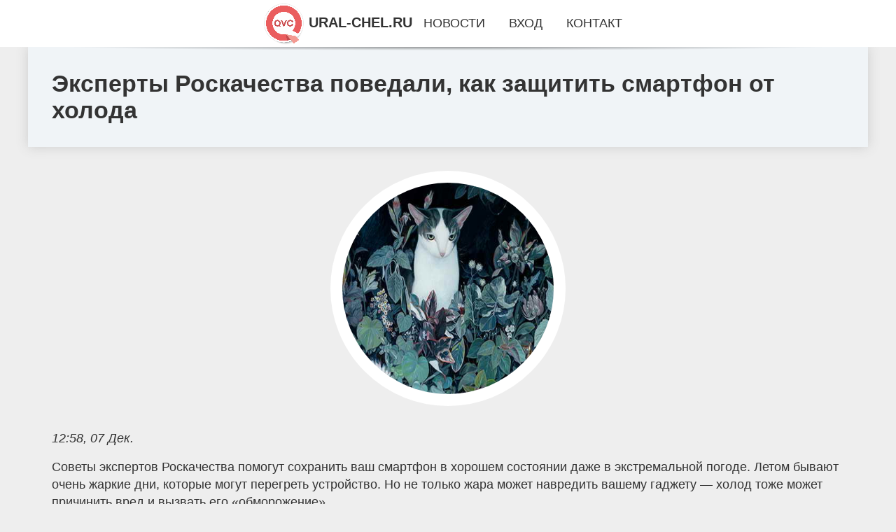

--- FILE ---
content_type: text/html; charset=utf-8
request_url: https://ural-chel.ru/news-177-eksperty-roskachestva-povedali-kak-zaschitit-smartfon-ot-holoda.html
body_size: 66752
content:
<!DOCTYPE html>
<html lang="ru">
<head>
<title>Эксперты Роскачества поведали, как защитить смартфон от холода</title>
<meta name="viewport" content="width=device-width, initial-scale=1.0">
<meta name="description" content="Советы экспертов Роскачества помогут сохранить ваш смартфон в хорошем состоянии даже в экстремальной погоде. Летом бывают очень жаркие дни, которые м...">
<meta name="robots" content="all">
<link rel="shortcut icon" href="//ural-chel.ru/favicon.ico" type="image/x-icon">
<meta property="og:title" content="Эксперты Роскачества поведали, как защитить смартфон от холода">
<meta property="og:description" content="Советы экспертов Роскачества помогут сохранить ваш смартфон в хорошем состоянии даже в экстремальной погоде. Летом бывают очень жаркие дни, которые м...">
<meta property="og:image" content="https://ural-chel.ru/inws/0/57/eksperty-roskachestva-povedali-kak-zaschitit-smartfon-ot-holoda.jpg">
<meta property="og:type" content="website">
<meta property="og:locale" content="ru_RU">
<meta property="og:url" content="https://ural-chel.ru/news-177-eksperty-roskachestva-povedali-kak-zaschitit-smartfon-ot-holoda.html">
<style>
* {padding:0; margin:0; box-sizing:border-box;}
html, body {border:none; font:1.05rem/1.5rem Arial;}
body {padding-top:4rem; counter-reset:nn_c;}
img {border:none; max-width:100%; height:auto; vertical-align:middle;}
div {position:relative; background-color:transparent;}
figure, footer, header, main {display:block; background-color:transparent;}
a:hover {text-decoration:none;}
h1 {font:bold 2rem Arial;}
h2 {font:bold 1.8rem Arial;}
h3 {font:bold 1.6rem Arial;}
h4 {font:bold 1.4rem Arial;}
h5, h6 {font:bold 1.2rem Arial;}
.yze465c1, #yze465i1 p, #yze465i1 p a, .yze465s7 p span {color:#fff;}
.yze465c2, a, .yze465s10 h5 {color:rgb(72, 175, 219);}
.yze465c3, a:hover, a:focus {color:rgb(85, 140, 173);}
.yze465c4, .yze465s9 span {color:rgb(244, 67, 54);;}
.yze465c5, .yze465s7 p em {color:rgb(244, 67, 54, 0.75);}
.yze465c6, body, aside nav a {color:rgb(51, 51, 51);}
.yze465c7 {color:rgb(238, 238, 238);}
.yze465c8, footer, footer a {color:rgba(255, 255, 255, .7);}
.yze465c9 {color:rgb(177, 173, 173);}
.yze465b1, aside, #yze465i1 {background-color:#fff;}
.yze465b2 {background-color:rgb(85, 140, 173);}
.yze465b3, .yze465s7 p span {background-color:rgb(244, 67, 54);;}
.yze465b4 {background-color:rgb(244, 67, 54, 0.75);}
.yze465b5, body {background-color:rgb(238, 238, 238);}
.yze465b6, footer {background:linear-gradient(90deg, rgb(64, 66, 75), rgb(28, 29, 36));}
.yze465s1 {width:100%; margin:0 auto;}
.yze465s2, .yze465s3, .yze465s4, .yze465s5 {display:block; clear:both;} 
.yze465s2 {height:0;}
.yze465s3 {height:2rem;}
.yze465s4 {height:4rem;}
.yze465s5 {height:6rem;}
.yze465s6 {max-width:1200px; margin:0 auto;}
aside {position:fixed; z-index:1500; left:0; top:0; width:100%; height:4rem; line-height:4rem; text-align:center; vertical-align:middle;}
aside::after {content:""; position:absolute; z-index:-1; top:100%; bottom:0; width:120%; height:7px; left:-10%; right:-10%; background:radial-gradient(ellipse at 50% -3%, rgba(0, 0, 0, 0.4), rgba(0, 0, 0, 0.2), rgba(0, 0, 0, 0.0) 50%);}
aside header, aside h5, aside nav {display:inline;}
aside h5 {cursor:pointer;}
aside nav a {margin:0 1rem; text-transform:uppercase; text-decoration:none;}
#yze465i1 {padding:2rem;}
#yze465i1 h1 {margin:2rem 0;}
#yze465i1 p {float:left; clear:none; width:25%; height:25rem; overflow:hidden; box-shadow:0 0 20px rgba(0,0,0,.8);}
#yze465i1 p::before {position:absolute; display:block; content:""; width:25%; height:4rem; z-index:1; background:linear-gradient(180deg, rgba(64, 66, 75, 1), rgba(64, 66, 75, 0));}
#yze465i1 p::after {position:absolute; display:block; content:""; width:25%; overflow:hidden; margin-top:-14rem; height:14rem; z-index:1; background:linear-gradient(0deg, rgba(64, 66, 75, 1), rgba(64, 66, 75, 0));}
#yze465i1 p span {display:block; position:absolute; z-index:100; margin:1rem 0 0 1rem; font-size:85%; max-width:23.5%;}
#yze465i1 p strong {display:block; position:absolute; z-index:100; margin:-9rem 0 0 1rem; font-weight:normal; max-width:23.5%;}
#yze465i1  p img {height:100%; transition: all 1s ease-in-out;}
#yze465i1 p:hover img, #yze465i1 p:focus img {transform:scale(1.2);}
#yze465i2 {height:25rem; overflow:hidden;}
.yze465s7 {float:left; clear:none; width:66%;}
.yze465s7 div {width:100%; height:20rem; overflow:hidden; border-top:1px solid rgb(177, 173, 173);}
.yze465s7 p {display:block; float:left; clear:none; max-width:70%; max-height:95%; overflow:auto; margin-left:3%; padding:1rem 0;}
.yze465s7 img {display:block; float:left; clear:none; max-width:27%; height:100%;}
.yze465s7 p span {display:inline-block; clear:both; margin:.5rem 0; padding:.2rem .6rem; font-size:80%;}
.yze465s7 p a {display:block; clear:both; font-size:110%; line-height:125%;}
.yze465s7 p i>a {display:inline-block; clear:none; font-size:100%; line-height:120%;}
.yze465s7 p em {display:block; clear:both; margin:1rem 0; padding-left:18px; background:transparent url("images/timeico.jpg") no-repeat 0 50%;}
.yze465s8 {float:left; clear:none; width:31%; margin-left:3%; font-size:85%;}
.yze465s8 ul {list-style-position:inside; list-style:none; margin:1rem 0;}
.yze465s8 ul li {display:block; margin-bottom:1rem; margin-left:1rem; text-transform:uppercase;}
.yze465s8 li::before {content:"»"; padding-right:.3rem;}
.yze465s9 {width:94%; height:6rem; padding:1rem 0; border-top:1px solid rgb(177, 173, 173);}
.yze465s9:after {counter-increment:nn_c; content:counter(nn_c); border:3px solid #fff; border-radius:50%; color: #fff; background-color:red; font-size:1.2rem; font-weight:bold; margin-top: -12px; line-height:1; padding-top:5px; position:absolute; top:50%; left:-18px; text-align:center; width:30px; height:25px;}
.yze465s9 p {display:block; float:left; clear:none; max-width:66%; max-height:5rem; overflow:hidden; margin-left:5%;}
.yze465s9 img {display:block; float:left; clear:none; max-width:5rem; height:5rem; border:.5rem solid rgb(240, 244, 247); border-radius:50%;}
.yze465s9 span {font-size:80%; display:block; clear:both;}
.yze465s10 {float:left; clear:none; width:46%; margin:0 2%;}
.yze465s10 h5 {text-transform:uppercase; font-weight:normal; margin-bottom:1rem;}
.yze465s11 {padding: 2rem; background-color:rgb(240, 244, 247); box-shadow: 0 0 16px #ccc;}
.yze465s12 {padding:2rem;}
.yze465s12 figure {height:20rem; overflow:hidden; text-align:center; margin:0 0 2rem 0;}
.yze465s12 figure img {height:100%; width:20rem; border:1rem solid #fff; border-radius:50%; background-color:rgb(240, 244, 247);}
.yze465s12 p {display:block; clear:both; margin:1rem 0;}
.yze465s13 {vertical-align:top; column-count:3; column-gap:1rem; padding:2rem 0;}
.yze465s13 p {display:block; width:100%; margin-bottom:1rem; vertical-align:top; padding:2rem; page-break-inside:avoid; background-color:rgb(240, 244, 247); box-shadow: 0 0 16px #ccc;}
.yze465s13 p a {display:block; clear:both; margin-bottom:1rem;}
.yze465s13 p em {display:block; clear:both; margin-top:1rem;}

footer {width:100%; margin:0 auto; padding:3rem 0;}
footer li {margin-bottom:1rem;}

#afyz99 {visibility:hidden;}

form {width:100%;}
input[type="text"], input[type="password"] {width:70%; height:2.5rem; padding:.2rem .6rem; margin:.5rem 0; font-size:1.25rem; font-weight:300; text-align:left; border-radius:5px; border:1px solid rgb(85, 140, 173); clear:none;}
textarea {width:70%; height:8em; padding:.2rem .6rem; margin:.5rem 0; font-size:1.3rem; font-weight:300; text-align:left; border-radius:5px; border:1px solid rgb(85, 140, 173); clear:none;}
input[type="submit"] {display:inline-block; clear:none; padding:.5rem 1.2rem; margin:.5rem 0; font-size:1rem; font-weight:300; border-radius:5px; border:2px solid rgb(72, 175, 219); background-color:rgb(72, 175, 219); color:#fff; cursor:pointer;}

@media screen and (max-width:1024px) {
	.yze465s7, .yze465s8 {float:none; clear:both; width:100%; margin:0; padding:1.5rem;}
}
@media screen and (max-width:960px) {
	.yze465s13 {column-count:2;}
	#yze465i1 p {width:33%;}
	#yze465i1 p span, #yze465i1 p strong {max-width:31.5%;}
}
@media screen and (max-width:720px) {
	.yze465s13 {column-count:1;}
	#yze465i1 p {width:50%;}
	#yze465i1 p span, #yze465i1 p strong {max-width:48.5%;}
}
@media screen and (max-width:480px) {
	#yze465i1 p {width:100%;}
	#yze465i1 p span, #yze465i1 p strong {max-width:98.5%;}
	.yze465s10 {float:none; clear:both; width:98%;}
}</style>
<meta name="yandex-verification" content="91997e440b802b56" />





<!-- Yandex.Metrika counter -->
<script type="text/javascript" >
   (function(m,e,t,r,i,k,a){m[i]=m[i]||function(){(m[i].a=m[i].a||[]).push(arguments)};
   m[i].l=1*new Date();
   for (var j = 0; j < document.scripts.length; j++) {if (document.scripts[j].src === r) { return; }}
   k=e.createElement(t),a=e.getElementsByTagName(t)[0],k.async=1,k.src=r,a.parentNode.insertBefore(k,a)})
   (window, document, "script", "https://mc.yandex.ru/metrika/tag.js", "ym");

   ym(101212396, "init", {
        clickmap:true,
        trackLinks:true,
        accurateTrackBounce:true
   });
</script>
<noscript><div><img src="https://mc.yandex.ru/watch/101212396" style="position:absolute; left:-9999px;" alt="" /></div></noscript>
<!-- /Yandex.Metrika counter --></head>
<body>
<header class="yze465s6">
	<div class="yze465s11"><h1>Эксперты Роскачества поведали, как защитить смартфон от холода</h1></div>
</header>
<main>
<div class="yze465s6">
	<div class="yze465s12">
		<figure><img src="//ural-chel.ru/inws/0/57/eksperty-roskachestva-povedali-kak-zaschitit-smartfon-ot-holoda.jpg" alt="Эксперты Роскачества поведали, как защитить смартфон от холода"></figure>
		<em>12:58, 07 Дек.</em><br>		<p>Советы экспертов Роскачества помогут сохранить ваш смартфон в хорошем состоянии даже в экстремальной погоде. Летом бывают очень жаркие дни, которые могут перегреть устройство. Но не только жара может навредить вашему гаджету &#8212; холод тоже может причинить вред и вызвать его &#171;обморожение&#187;.<br><br> Когда на улице холодно, старайтесь использовать свой телефон или планшет как можно меньше. Они работают лучше при температуре выше нуля градусов.<br><br> Низкие температуры могут замедлить работу устройства и быстро садить батарею. Если вы оставите смартфон на холоде слишком долго, он может даже выключиться. Чтобы сохранить работоспособность вашего смартфона при холоде, рекомендуется купить специальный тепловой чехол.<br><br> Он поможет защитить экран и внутренние части от холода и сделает устройство более прочным при ударах и падениях.<br><br> Если вы забыли свой телефон в машине, помните, что как летом, так и зимой он подвержен риску. Не оставляйте свой смартфон в машине под прямыми солнечными лучами летом и низкими температурами зимой, так как это может повредить его технические части.<br><br> Чтобы сохранить тепло вашего устройства в холодную погоду, старайтесь его греть. Если вы на улице, держите телефон в кармане. Если вам нужно позвонить, используйте наушники Bluetooth, чтобы избежать контакта устройства с лицом.<br><br> Если ваш телефон замерз на улице, дайте ему прогреться до комнатной температуры перед использованием. Резкое изменение температуры может вызвать конденсацию внутри устройства.<br><br> Подождите несколько минут, пока оно естественным образом прогреется, и не кладите его рядом с нагревающимися предметами, такими как батарея, фен или микроволновка.<br><br> Также помните, что холод может сократить срок службы аккумулятора вашего телефона. Большинство смартфонов работают лучше при температуре выше нуля градусов Цельсия. Поэтому в зимние месяцы будьте осторожны при использовании ваших гаджетов, чтобы они дольше служили.<br><br> Если вам нужно использовать телефон на улице в холодную погоду, зарядите его полностью перед выходом из дома. Так вы избежите ситуации, когда заряд быстро исчезает из-за холода.<br><br> Если вы планируете поездку в холодные места, рекомендуется купить специальные защитные чехлы или чехлы с подогревом для вашего смартфона. Они помогут защитить устройство от низких температур.<br><br> Также помните, что в холодную погоду сенсорные экраны могут работать менее эффективно. Поэтому рекомендуется использовать перчатки, которые можно использовать с сенсорными экранами, чтобы ваши руки не замерзали при использовании устройства.<br><br> В целом, чтобы сохранить ваш смартфон в хорошем состоянии в холодную погоду, избегайте длительного нахождения на улице, храните устройство в теплом месте, используйте защитные чехлы и перчатки, и будьте осторожны при использовании сенсорных экранов.<br><br> Эти меры помогут вам продлить срок службы вашего устройства и избежать проблем, связанных с холодом.<br><br></p>		<p><strong>Рубрика: </strong> <a href="//ural-chel.ru/cat-1.html">Техно</a>. <strong>Читать весь текст на </strong> <a class="afyz94" id="aHR0cHM6Ly9nYXpldGFkYWlseS5ydS8xMS8yMC9la3NwZXJ0eS1yb3NrYWNoZXN0dmEtcG92ZWRhbGkta2FrLXphc2hoaXRpdC1zbWFydGZvbi1vdC1ob2xvZGEv" href="javascript:void(0)" rel="nofollow">gazetadaily.ru</a>.</p>
			</div>
	<span class="yze465s4">&nbsp;</span>
	<div id="afyz96"></div>
	<div class="yze465s13">
		<p><a href="//ural-chel.ru/news-1-knr-stroit-pervoe-v-mire-podvodnoe-hranilische-dannyh.html">КНР строит первое в мире подводное хранилище данных</a> Китай начал строительство первого в мире подводного коммерческого хранилища хранения данных. Об этом в понедельник, 27 ноября, сообщает CGTN. Первый ...</p><p><a href="//ural-chel.ru/news-2-apple-pokaget-iphone-15-chego-ogidat.html">Apple покажет iPhone 15. Чего ожидать</a> Apple готовит показ новинок. 12 сентября в своей штаб-квартире в калифорнийском Купертино компания представит новые iPhone. Событие будет транслирова...</p><p><a href="//ural-chel.ru/news-3-tseny-na-neft-rastut-na-fone-padeniya-zapasov-nefti-v-dollarah-i-ssha.html">Цены на нефть растут на фоне падения запасов нефти в долларах и США</a> Нефть выросла в среду на фоне ослабления доллара, сокращения запасов сырой нефти в США и того, что Великобритания одобрила еще одну вакцину от корона...</p><p><a href="//ural-chel.ru/news-4-givotnye-bez-golovy-i-mozga-udivili-uchenyh-svoim-razvitym-umom.html">Животные без головы и мозга удивили ученых своим развитым умом</a> Иногда даже животные без мозга удивляют ученых своими умственными способностями У некоторых животных очень большой головной мозг — например, у кашало...</p><p><a href="//ural-chel.ru/news-5-posmotrite-kak-vyglyadel-chelovekdrakon-bligajshij-rodstvennik-sovremennyh-lyudej.html">Посмотрите как выглядел человек-дракон, ближайший родственник современных людей</a> Человек-дракон жил на территории северного Китая около 150 тысяч лет назад Долгое время мы могли только догадываться о том, как выглядели наши вымерш...</p><p><a href="//ural-chel.ru/news-6-pokupka-realme-11-pro-plus.html">Покупка Realme 11 pro plus</a> Сегодня жизнь без связи (то есть телефона, в том числе) не представляется возможной. Приобрести технику, которая бы отвечала запросам пользователя не...</p><p><a href="//ural-chel.ru/news-7-aktualnost-ispolzovaniya-vpn.html">Актуальность использования VPN</a> В настоящее время, когда Интернет стал неотъемлемой частью нашей жизни, вопросы безопасности и защиты персональных данных становятся все более актуал...</p><p><a href="//ural-chel.ru/news-8-chempionat-anglii-myu-v-gostyah-u-nyukasla-arsenal-pobedil-vulvs-man-siti-i-tottenhem-sygrayut-zavtr.html">Чемпионат Англии. «МЮ» в гостях у «Ньюкасла», «Арсенал» победил «Вулвс», «Ман Сити» и «Тоттенхэм» сыграют завтра</a> Также в субботу «Манчестер Юнайтед» играет с «Ньюкаслом» в гостях. В воскресенье «Челси» примет «Брайтон», «Ливерпуль» – «Фулхэм», а завершится тур м...</p><p><a href="//ural-chel.ru/news-9-chempionat-ispanii-real-obygral-granadu-sosedad-zaharyana-v-gostyah-u-osasuny-girona-pobedila-valens.html">Чемпионат Испании. «Реал» обыграл «Гранаду», «Сосьедад» Захаряна в гостях у «Осасуны», «Жирона» победила «Валенсию»</a> Также в субботу «Жирона» победила «Валенсию» (2:1). В пятницу «Лас-Пальмас» обыграл «Хетафе» (2:0). В воскресенье «Барселона» будет противостоять «Ат...</p><p><a href="//ural-chel.ru/news-10-v-lasvegase-predstavili-krupnejshee-sfericheskoe-zdanie-v-mire.html">В Лас-Вегасе представили крупнейшее сферическое здание в мире</a> В Лас-Вегасе представили самое большое сферическое здание в мире. Арена MSG Sphere снаружи оборудована огромным экраном и может транслировать любое и...</p><p><a href="//ural-chel.ru/news-11-the-guardian-najdena-prichina-golovnoj-boli-posle-upotrebleniya-krasnogo-vina.html">The Guardian: найдена причина головной боли после употребления красного вина</a> Ученые из Калифорнийского университета провели исследование, чтобы разгадать загадку о головной боли после употребления красного вина. Их работа была...</p><p><a href="//ural-chel.ru/news-12-eksperty-roskachestva-povedali-kak-zaschitit-smartfon-ot-holoda.html">Эксперты Роскачества поведали, как защитить смартфон от холода</a> Советы экспертов Роскачества помогут сохранить ваш смартфон в хорошем состоянии даже в экстремальной погоде. Летом бывают очень жаркие дни, которые м...</p><p><a href="//ural-chel.ru/news-13-vyshel-pervyj-trejler-kultovogo-multfilma-garfild.html">Вышел первый трейлер культового мультфильма Гарфилд</a> Sony Pictures Entertainment выпустила первый трейлер анимационного фильма Гарфилд. Лента расскажет о рыжем коте, который обожает лазанью и ненавидит ...</p><p><a href="//ural-chel.ru/news-14-blochnye-vojny-v-kolhoznom-pereulke-smolenska-kto-prav-v-vosstanii-avtovladeltsev.html">«Блочные войны» в Колхозном переулке Смоленска: кто прав в «восстании» автовладельцев</a> Бетонные блоки перегораживают проезд в Колхозном переулке в районе домов №№19 и 19а. Smolnarod попытался разобраться в истории соседских &#171;войн&#...</p><p><a href="//ural-chel.ru/news-15-svideteli-po-delu-eksglavy-gagarinskogo-rajona-romana-guravleva-menyayut-pokazaniya.html">Свидетели по делу экс-главы Гагаринского района Романа Журавлева меняют показания</a> Сразу два ключевых свидетеля, которые на этапе следствия изобличали бывшего главу района, на судебном заседании «забыли» о том, как он оказывал на ни...</p><p><a href="//ural-chel.ru/news-16-emotsionalnyj-intellekt-rossiyanam-obyasnili-chto-eto-takoe-i-kak-on-pomoget-najti-rabotu.html">Эмоциональный интеллект: россиянам объяснили, что это такое и как он поможет найти работу</a> В последнее время такое понятие, как «эмоциональный интеллект» стало встречаться достаточно часто. При приеме на работу, особенно если говорить о рук...</p><p><a href="//ural-chel.ru/news-17-v-tri-raza-dolshe-nazvan-srednij-srok-prodagi-vtorichki-v-moskve.html">В три раза дольше. Назван средний срок продажи «вторички» в Москве</a> Срок продажи вторичного жилья на рынке недвижимости в Москве значительно увеличился. Сейчас средняя продолжительность экспозиции ликвидного лота на в...</p><p><a href="//ural-chel.ru/news-18-vremya-pokupat-investory-nabrosilis-na-aktsii.html">Время покупать. Инвесторы набросились на акции</a> Начало года для американского фондового рынка выдалось не самым удачным - в преддверии повышения процентной ставки Федеральной резервной системой цен...</p><p><a href="//ural-chel.ru/news-19-chempionat-saudovskoj-aravii-alittifak-hendersona-i-vejnalduma-proigral-alohdudu.html">Чемпионат Саудовской Аравии. «Аль-Иттифак» Хендерсона и Вейналдума проиграл «Аль-Охдуду»</a> В пятницу «Аль-Хилаль» Малкома дома разгромил «Аль-Наср» Криштиану Роналду (3:0). В субботу «Аль-Иттифак» Стивена Джеррарда в гостях уступил «Аль-Охд...</p><p><a href="//ural-chel.ru/news-20-chempionat-turtsii-beshiktash-nanes-poragenie-fenerbahche-manisa-pobedila-tyurk-telekom-i-drugie-rez.html">Чемпионат Турции. «Бешикташ» нанес поражение «Фенербахче», «Маниса» победила «Тюрк Телеком» и другие результаты</a> В субботу, 2 декабря, в рамках регулярного чемпионата турецкой лиги прошли четыре матча. «Бешикташ» нанес поражение «Фенербахче», «Маниса» обыграла «...</p><p><a href="//ural-chel.ru/news-21-missiya-dragonfly-na-titan-zapusk-zadergan-na-god-izza-neopredelennosti-byudgeta.html">Миссия Dragonfly на Титан: запуск задержан на год из-за неопределённости бюджета</a> Миссия Dragonfly NASA, направленная на исследование Титана &mdash; спутника Сатурна, будет задержана: следующий этап разработки перенесён на год, а з...</p><p><a href="//ural-chel.ru/news-22-missiya-adityal1-instrumenty-nachali-sbor-dannyh-o-kosmicheskoj-pogode-i-solnechnom-vetre.html">Миссия Aditya-L1: инструменты начали сбор данных о космической погоде и солнечном ветре</a> Индийское космическое агентство ISRO (Indian Space Research Organisation) объявило, что экспериментальная нагрузка Aditya Solar Wind Particle Experim...</p><p><a href="//ural-chel.ru/news-23-dvuhmillionnyj-posetitel-vystavkiforuma-rossiya-poluchil-v-podarok-sertifikat-na-ekskursiyu-na-sayan.html">Двухмиллионный посетитель Выставки-форума «Россия» получил в подарок сертификат на экскурсию на Саяно-Шушенскую ГЭС</a> На Международной выставке-форуме &#171;Россия&#187; зафиксировали двухмиллионного посетителя. Им стал Марат Сабитовиз Казани, который приехал на ВДНХ...</p><p><a href="//ural-chel.ru/news-24-vybrali-luchshie-gorodskie-ryukzaki-s-zaschitoj-ot-krag-i-girnoj-skidkoj-parochku-ya-uge-kupil-sebe.html">Выбрали лучшие городские рюкзаки с защитой от краж и жирной скидкой. Парочку я уже купил себе</a> Этот и другие рюкзаки в нашей подборке. Несмотря на то, что зимой многие пользуются рюкзаками и сумками меньше, чем летом из-за того, что у них появл...</p><p><a href="//ural-chel.ru/news-25-ios-172-dobavit-starym-iphone-poddergku-novogo-standarta-besprovodnoj-zaryadki-qi2.html">iOS 17.2 добавит старым iPhone поддержку нового стандарта беспроводной зарядки Qi2</a> Наверняка вы знаете, что в числе нововведений iPhone 15 была заявлена поддержка технологии беспроводной зарядки нового поколения Qi2. Когда Apple тол...</p><p><a href="//ural-chel.ru/news-26-predstavlen-oneplus-12-snapdragon-8-gen-3-i-rekordnyj-displej-s-yarkostyu-4500-nit.html">Представлен OnePlus 12 – Snapdragon 8 Gen 3 и рекордный дисплей с яркостью 4500 нит</a> Компания OnePlus анонсировала свой новый флагманский смартфон OnePlus 12. Новинка отличается дизайном TIME Design с большим круглым блоком с тремя се...</p><p><a href="//ural-chel.ru/news-27-psihiatr-kornev-pri-panicheskoj-atake-pomogaet-tehnika-pereklyucheniya-vnimaniya.html">Психиатр Корнев: при панической атаке помогает техника переключения внимания</a> Во время приступа можно пересчитывать или перечислять предметы вокруг себя, читать стихи или даже молитву — в общем, все тексты, которые вы помните н...</p><p><a href="//ural-chel.ru/news-28-nutritsiolog-rusanova-dlya-togo-chtoby-ne-pereest-sledite-za-signalami-tela.html">Нутрициолог Русанова: для того чтобы не переесть, следите за сигналами тела</a> Организм не только умеет сообщать о том, что вы достигли гастрономического финала, но и может показывать в процессе, что ему достаточно еды, а вам, ч...</p><p><a href="//ural-chel.ru/news-29-ogestochennoe-protivostoyanie-na-ldu-dinamo-m-protiv-hk-sochi.html">Ожесточенное противостояние на льду: "Динамо М" против "ХК Сочи"</a> В предстоящем хоккейном противостоянии между командами "Динамо М" и "ХК Сочи" обещаются эмоциональные моменты, захватывающая борьба и яркие впечатлен...</p><p><a href="//ural-chel.ru/news-30-pokazyvayut-li-karty-gugl-grenlandiyu.html">Показывают ли карты Гугл Гренландию</a> В наше время технологии развиваются с невероятной скоростью, и одним из ярких примеров этого являются карты Гугл. Эти карты предоставляют пользовател...</p><p><a href="//ural-chel.ru/news-31-rezinovoe-pokrytie-dlya-ledovyh-aren-i-otkrytyh-katkov.html">Резиновое покрытие для ледовых арен и открытых катков</a> Небольшие ледовые арены могут обустраиваться не только в спортивных комплексах, но и на территории торгово-развлекательных центров. Здесь важно подоб...</p><p><a href="//ural-chel.ru/news-32-prygok-s-parashyutom-pohog-li-on-na-padenie.html">Прыжок с парашютом: похож ли он на падение?</a> Вероятно, вполне разумно думать, что выпрыгнуть из самолета и лететь к земле со скоростью 120 миль в час — это как упасть, верно? Но это не совсем та...</p><p><a href="//ural-chel.ru/news-33-primenenie-gazoanaliza-v-ekologicheski-orientirovannyh-proektah-obespechenie-ekologicheskoj-bezopasn.html">Применение Газоанализа в Экологически Ориентированных Проектах: Обеспечение Экологической Безопасности в Металлургии и Добыче</a> Современное развитие индустрии неотделимо от вопросов экологической безопасности и устойчивого развития. В условиях активного экономического роста Ка...</p><p><a href="//ural-chel.ru/news-34-astrologiya-nauka-ili-psevdonauka.html">Астрология: Наука или Псевдонаука?</a> Астрология - это древнее искусство, связанное с изучением влияния планет и звезд на судьбу и характер человека. Некоторые считают ее наукой, способно...</p><p><a href="//ural-chel.ru/news-35-na-kompyuternye-igry-v-2021-godu-ushlo-180-mlrd-dollarov.html">На компьютерные игры в 2021 году ушло 180 млрд долларов</a> В 2021 году более 180 миллиардов долларов в мире потратили на компьютерные игры. Об этом говорится в отчете маркетинговой компании Newzoo о продажах ...</p><p><a href="//ural-chel.ru/news-36-nazvana-luchshaya-kompyuternaya-igra-2021-goda.html">Названа лучшая компьютерная игра 2021 года</a> Лучшей игрой 2021 года по версии The Game Awards стала It Takes Two от студии Hazelight Games. Об этом сообщается на сайте премии. В номинации также ...</p><p><a href="//ural-chel.ru/news-37-chempionat-anglii-myu-protiv-chelsi-man-siti-igraet-s-aston-villoj-liverpul-v-gostyah-u-sheffilda.html">Чемпионат Англии. «МЮ» против «Челси», «Ман Сити» играет с «Астон Виллой», «Ливерпуль» в гостях у «Шеффилда»</a> Также в среду «Ливерпуль» играет с «Шеффилдом» на выезде, «Манчестер Сити» проводит гостевой матч с «Астон Виллой». Во вторник «Арсенал» победил «Лут...</p><p><a href="//ural-chel.ru/news-38-vyshel-pervyj-trejler-kultovogo-multfilma-garfild.html">Вышел первый трейлер культового мультфильма Гарфилд</a> Sony Pictures Entertainment выпустила первый трейлер анимационного фильма Гарфилд. Лента расскажет о рыжем коте, который обожает лазанью и ненавидит ...</p><p><a href="//ural-chel.ru/news-39-kakuyu-bytovuyu-tehniku-mogno-podarit-na-novyj-god.html">Какую бытовую технику можно подарить на Новый год?</a> Дарить бытовую технику можно родственникам, друзьям и даже коллегам. Главное - выбрать что-то как минимум интересное, а в идеале еще и полезное. Мы п...</p><p><a href="//ural-chel.ru/news-40-7-minipk-kotorye-mogut-zamenit-bolshoj-kompyuter.html">7 мини-ПК, которые могут заменить большой компьютер</a> Настольный компьютер – это, конечно, хорошо. Но он занимает много места, шумит, и в целом, может выглядеть на вашем столе совсем не к месту. Поэтому ...</p><p><a href="//ural-chel.ru/news-41-fondovyj-rynok-daily-history-za-5-dekabrya-2023-g.html">Фондовый рынок, Daily history за 5 декабря 2023 г.</a> Индекс Изменение, пункты Цена закрытия Изменение, % NIKKEI 225 -455.45 32775.82 -1.37 Hang Seng -318.19 16327.86 -1.91 KOSPI -20.67 2494.28 -0.82 ASX...</p><p><a href="//ural-chel.ru/news-42-valyutnyj-rynok-daily-history-za-5-dekabrya-2023-g.html">Валютный рынок, Daily history за 5 декабря 2023 г.</a> Валютная пара Цена закрытия Изменение, % AUDUSD 0.65517 -0.97 EURJPY 158.894 -0.2 EURUSD 1.07981 -0.29 GBPJPY 185.342 -0.21 GBPUSD 1.25943 -0.24 NZDU...</p><p><a href="//ural-chel.ru/news-43-indeks-dow-jones-dostig-novogo-istoricheskogo-maksimuma.html">Индекс Dow Jones достиг нового исторического максимума</a> Небольшим ростом основных котировок завершились в понедельник торги на Нью-йоркской фондовой бирже. Индекс Dow Jones - важнейший показатель деловой а...</p><p><a href="//ural-chel.ru/news-44-novye-smartfony-ulefone-na-rossijskom-rynke.html">Новые смартфоны Ulefone на российском рынке</a> Компания diHouse (входит в группу ЛАНИТ) объявляет о подписании дистрибьюторского договора с китайским производителем мобильных устройств и аксессуар...</p><p><a href="//ural-chel.ru/news-45-gadgety-nedeli-5-dekabrya-2023-goda.html">Гаджеты недели 5 декабря 2023 года</a> Представляем вашему вниманию: USB-увлажнитель воздуха Frozen II Elsa; играющий в теннис робот ESTHER; профессиональные студийные динамики PreSonus Er...</p><p><a href="//ural-chel.ru/news-46-apple-pokazala-novye-macbook-pro-i-imac.html">Apple показала новые MacBook Pro и iMac</a> Американская компания Apple представила новые продукты - iMac и MacBook Pro. У них есть чипы третьего поколения M3, M3 Pro и M3 Max. Их продажи старт...</p><p><a href="//ural-chel.ru/news-47-kak-kupit-smartfon-i-sekonomit-5-sekretov-kotorye-rabotayut.html">Как купить смартфон и сэкономить: 5 секретов, которые работают</a> Мы расскажем, почему сейчас лучшее время покупать новый смартфон, почему им должен быть не iPhone 15 и как сэкономить на покупке новой техники. Вся ж...</p><p><a href="//ural-chel.ru/news-48-the-guardian-najdena-prichina-golovnoj-boli-posle-upotrebleniya-krasnogo-vina.html">The Guardian: найдена причина головной боли после употребления красного вина</a> Ученые из Калифорнийского университета провели исследование, чтобы разгадать загадку о головной боли после употребления красного вина. Их работа была...</p><p><a href="//ural-chel.ru/news-49-eksperty-roskachestva-povedali-kak-zaschitit-smartfon-ot-holoda.html">Эксперты Роскачества поведали, как защитить смартфон от холода</a> Советы экспертов Роскачества помогут сохранить ваш смартфон в хорошем состоянии даже в экстремальной погоде. Летом бывают очень жаркие дни, которые м...</p><p><a href="//ural-chel.ru/news-50-top-5-luchshie-ledlaser-proektory-dlya-domashnih-kinoteatrov.html">ТОП 5 - Лучшие LED/LASER проекторы для домашних кинотеатров</a> LED/LASER проекторы пока так и не приблизились по ценам к ламповым моделям, а их уже вытесняют большие телевизоры, которые стремительно дешевеют Наст...</p><p><a href="//ural-chel.ru/news-51-top-10-luchshie-proektory-dlya-domashnih-kinoteatrov-v-giloj-komnate.html">Топ 10 - Лучшие проекторы для домашних кинотеатров в жилой комнате</a> Под давлением быстрого снижения цен на телевизоры из обновленной версии обзора полностью исчезли бледные модели проекторов мощностью менее 300 Вт Гла...</p><p><a href="//ural-chel.ru/news-52-vse-pervye-litsa-nezadolgo-do-smerti-kiva-poimenno-nazval-sostav-narkokartelya-na-ukraine.html">Все первые лица: незадолго до смерти Кива поименно назвал состав наркокартеля на Украине</a> Буквально за две недели до смерти, в конце ноября, бывший депутат Верховной рады Илья Кива дал 5-tv.ru интервью, в котором поименно назвал кураторов ...</p><p><a href="//ural-chel.ru/news-53-kasaetsya-rossii-i-ssha-chto-predskazali-simpsony-na-2024-god.html">Касается России и США: что предсказали «Симпсоны» на 2024 год</a> Мультфильм &laquo;Симпсоны&raquo; считается одним из самых популярный в истории мирового телевидения. А еще, по мнению поклонников, создатели почти м...</p><p><a href="//ural-chel.ru/news-54-rogdestvenskaya-produktovaya-korzina-moget-podorogat-izza-blokady-granitsy.html">Рождественская продуктовая корзина может подорожать из-за блокады границы</a> Если забастовка польских перевозчиков не закончится до 10 декабря, то рождественская продуктовая корзина подорожает. Об этом в эфире телемарафона зая...</p><p><a href="//ural-chel.ru/news-55-u-zelenskogo-nazvali-usloviya-otkrytiya-aeroporta-borispol.html">У Зеленского назвали условия открытия аэропорта Борисполь</a> Возобновление полетов из аэропорта Борисполь является желанной, но пока недостижимой целью. Об этом в эфире программы Аргумент заявил советник главы ...</p><p><a href="//ural-chel.ru/news-56-smoget-li-rossiya-ne-proigrat-ssha-v-vojne-bez-yadernogo-orugiya.html">Сможет ли Россия не проиграть США в войне без ядерного оружия</a> Ведущий YouTube-канала Army Blog сравнил вооружённые силы Соединённых Штатов и России. Может ли теоретически РФ стать победителем в войне между стран...</p><p><a href="//ural-chel.ru/news-57-eti-chetyre-izmeneniya-v-obraze-gizni-pomogut-pohudet-k-prazdnikam.html">Эти четыре изменения в образе жизни помогут похудеть к праздникам</a> Для некоторых предпраздничный период может стать отличной возможностью сбросить несколько килограммов перед Новым годом. И вот что для этого нужно де...</p><p><a href="//ural-chel.ru/news-58-top-10-patternov-tehnicheskogo-analiza-foreks-kriptovalyut-fondovogo-rynka.html">ТОП 10 паттернов Технического анализа [форекс, криптовалют, фондового рынка]</a> Сегодня мы с вами рассмотрим ТОП 10 Классических паттернов технического анализа. Она все уже давно опубликованы на этом сайте, но так как кол-во стра...</p><p><a href="//ural-chel.ru/news-59-top-10-strategij-na-bollinger-bands.html">ТОП 10 стратегий на Bollinger Bands</a> И так, очередная подборка ТОП стратегий этого сайта: на этот раз это торговые системы на основе полос Боллинжера / Bollinger Bands. Именно стратегии ...</p><p><a href="//ural-chel.ru/news-60-oborudovanie-instrument-i-ustrojstva-dlya-masterov-sovremennye-vozmognosti-tvorchestva.html">Оборудование, Инструмент и Устройства для Мастеров: Современные Возможности Творчества</a> <h2>1. Станки и Оборудование</h2> <p>Современные мастера и самодельщики имеют доступ к разнообразному оборудованию, способному превратить их идеи в р...</p><p><a href="//ural-chel.ru/news-61-kak-kazahstanskie-oligarhi-otmyvayut-milliardy-dollarov.html">Как казахстанские олигархи отмывают миллиарды долларов?</a> По мнению компетентных органов компания Eurasian Resources Group, замешана в отмывании активов, в том числе принадлежащих Александру Машкевичу через ...</p><p><a href="//ural-chel.ru/news-62-hejni-boj-s-lomachenko-samyj-slognyj-v-moej-karere.html">Хейни: Бой с Ломаченко – самый сложный в моей карьере</a> Девин Хейни в очередной раз заявил о своей честной победе в бою за звание абсолютного чемпиона мира над Василием Ломаченко. По мнению американского б...</p><p><a href="//ural-chel.ru/news-63-krasyuk-boj-fyuri-protiv-ngannu-ne-izmenil-mneniya-usika-o-britantse.html">Красюк: Бой Фьюри против Нганну не изменил мнения Усика о британце</a> Александр Усик не собирается недооценивать Тайсона Фьюри перед предстоящим поединком за звание абсолютного чемпиона мира. Об этом заявил промоутер ук...</p><p><a href="//ural-chel.ru/news-64-alisa-i-yandexgpt-sliyanie-intellektov.html">"Алиса” и YandexGPT: Слияние Интеллектов</a> В мире технологий наступила новая эра, когда “Алиса”, популярный голосовой помощник от “Яндекса”, объединилась с передовой языковой моделью YandexGPT...</p><p><a href="//ural-chel.ru/news-65-fussballliebe-myach-kotoryj-obedinyaet-lyubov-k-futbolu-i-innovatsii-na-evro2024.html">"FUSSBALLLIEBE”: Мяч, который объединяет любовь к футболу и инновации на Евро-2024</a> В преддверии UEFA EURO 2024, который пройдет в Германии, был представлен официальный мяч турнира, получивший название “FUSSBALLLIEBE”, что в переводе...</p><p><a href="//ural-chel.ru/news-66-eksperty-gdut-ocherednogo-zolotogo-myacha-dlya-messi.html">Эксперты ждут очередного Золотого мяча для Месси</a> После триумфального выступления на футбольном чемпионате мира в Катаре лидер сборной Аргентины Лионель Месси стал основным претендентом на главную ин...</p><p><a href="//ural-chel.ru/news-67-top5-samyh-dorogih-futbolistov-rpl-sostavlyayut-igroki-zenita.html">Топ-5 самых дорогих футболистов РПЛ составляют игроки «Зенита»</a> Пока элитный футбольный дивизион России – Премьер-лига, находится на зимних каникулах, эксперты футбольного финансового рынка обновили ориентировочну...</p><p><a href="//ural-chel.ru/news-68-polzovateli-x-raskritikovali-prezidenta-polshi-za-gelanie-sberech-amerikanskih-soldat.html">Пользователи X раскритиковали президента Польши за желание сберечь американских солдат</a> После заявления президента Польши Анджея Дуды о необходимости прекратить действия России для защиты американских солдат от возможной гибели, пользова...</p><p><a href="//ural-chel.ru/news-69-niderlandskaya-gurnalistka-o-roli-chvk-vagner-v-sudbe-rossii-ona-daet-natsii-nadegdu-na-pobedu.html">Нидерландская журналистка о роли ЧВК «Вагнер» в судьбе России: «она дает нации надежду на победу»</a> Коллективный Запад ведет полномасштабную войну против РФ, которой для победы необходимо сплотить свои ряды и отбросить в сторону все существующие вну...</p><p><a href="//ural-chel.ru/news-70-instrumenty-razvitiya-kak-malenkij-orenburgskij-gorodok-udivil-biznesmenov-so-vsej-rossii.html">Инструменты развития: как маленький оренбургский городок удивил бизнесменов со всей России</a> На днях город Ясный с населением чуть больше 15 тыс. человек стал местом &#8220;паломничества&#8221; представителей бизнеса из разных регионов страны...</p><p><a href="//ural-chel.ru/news-71-kak-rossijskij-eksportnyj-tsentr-pomogaet-prodvigeniyu-rossijskoj-produktsii-na-megdunarodnyh-market.html">Как Российский экспортный центр помогает продвижению российской продукции на международных маркетплейсах</a> Расскажут эксперты e-commerce на главном экспортном форуме страны До момента, когда основные международные площадки по сути перекрыли возможность рос...</p><p><a href="//ural-chel.ru/news-72-evroliga-virtus-barselona-baskoniya-igraet-s-fenerbahche-i-drugie-matchi.html">Евролига. «Виртус» – «Барселона», «Баскония» играет с «Фенербахче» и другие матчи</a> В среду, 6 декабря, в рамках регулярного чемпионата Евролиги пройдут четыре матча. Итальянский «Виртус» примет испанскую «Барселону», испанская «Баск...</p><p><a href="//ural-chel.ru/news-73-evrokubok-parig-v-gostyah-razgromil-vulvz-grankanariya-igraet-s-arisom-i-drugie-matchi.html">Еврокубок. «Париж» в гостях разгромил «Вулвз», «Гран-Канария» играет с «Арисом» и другие матчи</a> В среду, 6 декабря, в рамках регулярного чемпионата Еврокубка проходят шесть матчей. Французский «Париж» в гостях разгромил литовский «Вулвз», испанс...</p><p><a href="//ural-chel.ru/news-74-vkusnye-kurinye-krylyshki-luchshie-retsepty.html">Вкусные куриные крылышки: лучшие рецепты</a> Куриные крылышки – это универсальный продукт, ведь из него можно приготовить множество блюд – и запечь, и пожарить, и отварить, и использовать в каче...</p><p><a href="//ural-chel.ru/news-75-gotovim-aromatnyj-shashlyk-v-duhovke-luchshie-retsepty.html">Готовим ароматный шашлык в духовке: лучшие рецепты</a> Шашлык можно приготовить не только на гриле, но и в духовке. Кроме того, таким образом он получается нежным, ароматным и полезным. Приготовить шашлык...</p><p><a href="//ural-chel.ru/news-76-yugnaya-koreya-vyvela-v-kosmos-sputnik-na-sobstvennoj-rakete.html">Южная Корея вывела в космос спутник на собственной ракете</a> Южная Корея успешно провела третий испытательный полет твердотопливной космической ракеты в рамках усилий по созданию независимой космической системы...</p><p><a href="//ural-chel.ru/news-77-spacex-vyvela-na-orbitu-23-sputnika-starlink.html">SpaceX вывела на орбиту 23 спутника Starlink</a> Ракета-носитель Falcon 9 во вторник, 28 ноября, успешно вывела на орбиту очередную партию из 23 мини-спутников для пополнения орбитальной группировки...</p><p><a href="//ural-chel.ru/news-78-russkaya-poema.html">Русская поэма</a> Издательство «Альпина Проза» представляет книгу Анатолия Наймана «Русская поэма». Эта книга — развернутый комментарий Анатолия Наймана к главным, осн...</p><p><a href="//ural-chel.ru/news-79-mark-galeotti-atacms-eto-ne-panatseya.html">Марк Галеотти – ATACMS это не панацея</a> Старший научный сотрудник Королевского института объединенных служб Марк Галеотти пишет в The Spectator о факторе ракет ATACMS в конфликте между Росс...</p><p><a href="//ural-chel.ru/news-80-vremya-pokupat-investory-nabrosilis-na-aktsii.html">Время покупать. Инвесторы набросились на акции</a> Начало года для американского фондового рынка выдалось не самым удачным - в преддверии повышения процентной ставки Федеральной резервной системой цен...</p><p><a href="//ural-chel.ru/news-81-tsb-oshtrafoval-alfabank-bank-uralsib-mts-bank-ubrir-strahovuyu-kompaniyu-vsk-i-tri-mfo.html">ЦБ оштрафовал Альфа-Банк, Банк Уралсиб, МТС Банк, УБРиР, страховую компанию «ВСК» и три МФО</a> Банк России 6 декабря вынес постановления о привлечении к административной ответственности Альфа-Банка, Банка Уралсиб, МТС Банка, Уральского банка ре...</p><p><a href="//ural-chel.ru/news-82-obyavleny-imena-pobeditelej-xxi-premii-top1000-rossijskih-menedgerov.html">Объявлены имена победителей XXI премии «Топ-1000 российских менеджеров»</a> 5 декабря 2023 года в «Геликон-Опере» назвали имена победителей «Топ-1000 российских менеджеров». Академики премии, организованной Ассоциацией менедж...</p><p><a href="//ural-chel.ru/news-83-obyavlen-slogan-dlya-evrovideniya2024.html">Объявлен слоган для Евровидения-2024</a> Европейский вещательный союз и SVT объявили слоган для международного песенного конкурса Евровидение-2024. Об этом сообщается на официальном сайте. В...</p><p><a href="//ural-chel.ru/news-84-buduschee-avtomobilej-toyota-reportag-s-kenshiki-forum-2023.html">Будущее автомобилей Toyota: репортаж с Kenshiki Forum 2023</a> Но сейчас на небольшом городе-побратиме Киева сосредоточены взгляды всего автомобильного мира, потому что в столице Бельгии открылись двери Kenshiki ...</p><p><a href="//ural-chel.ru/news-85-lyubiteli-lyuksovyh-avto-v-rossii-peresagivayutsya-na-kitajskie-marki-smi.html">Любители люксовых авто в России пересаживаются на китайские марки - СМИ</a> Параллельный импорт в Россию иномарок сходит на нет. Даже ценители премиальных брендов вынуждены пересаживаться на китайские автомобили. Об этом 5 де...</p><p><a href="//ural-chel.ru/news-86-napk-sozdal-bazu-pohischennyh-rf-kulturnyh-tsennostej.html">НАПК создал базу похищенных РФ культурных ценностей</a> Национальное агентство по вопросам предотвращения коррупции (НАПК) запускает в рамках проекта "Война и искусство" новый раздел - "Украденное наследие...</p><p><a href="//ural-chel.ru/news-87-v-ukraine-vypustili-kollektsiyu-platkov-s-proizvedeniyami-unichtogennymi-rf.html">В Украине выпустили коллекцию платков с произведениями, уничтоженными РФ</a> В Украине выпустили коллекцию платков с произведениями, которые украла или уничтожила Россия. Средства по их продаже пойдут на восстановление домов в...</p><p><a href="//ural-chel.ru/news-88-gameloop-kak-nastroit-emulyator-i-igrat-v-androidigry-na-pk.html">Gameloop — как настроить эмулятор и играть в Android-игры на ПК?</a> В мобильные игры можно играть на компьютере с помощью эмуляторов. Рассказываем, как настроить эмулятор Gameloop, чтобы запускать Android-игры на ПК. ...</p><p><a href="//ural-chel.ru/news-89-v-rostovenadonu-stanovyatsya-populyarnymi-onlajnkonsultatsii-s-psihologami.html">В Ростове-на-Дону становятся популярными онлайн-консультации с психологами</a> Значительно выросло среднее время, которое пользователи уделяют онлайн-психологам. Посещаемость психологических онлайн-сервисов в России в 2023 году ...</p><p><a href="//ural-chel.ru/news-90-prodaga-elektromobilej-v-moskve.html">Продажа электромобилей в Москве</a> Приобрести электромобили из Китая в компании «Автотрейдер» может каждый желающий. Кстати, популярность такого рода транспортных средств с каждым годо...</p><p><a href="//ural-chel.ru/news-91-internetmagazin-avtomobilnyh-shin-kak-pribylnyj-biznes.html">Интернет-магазин автомобильных шин как прибыльный бизнес</a> В эпоху цифровизации экономики интернет-торговля занимает все более значимое место в бизнес-пространстве. Особенно это касается рынка автомобильных ш...</p><p><a href="//ural-chel.ru/news-92-knr-stroit-pervoe-v-mire-podvodnoe-hranilische-dannyh.html">КНР строит первое в мире подводное хранилище данных</a> Китай начал строительство первого в мире подводного коммерческого хранилища хранения данных. Об этом в понедельник, 27 ноября, сообщает CGTN. Первый ...</p><p><a href="//ural-chel.ru/news-93-apple-pokaget-iphone-15-chego-ogidat.html">Apple покажет iPhone 15. Чего ожидать</a> Apple готовит показ новинок. 12 сентября в своей штаб-квартире в калифорнийском Купертино компания представит новые iPhone. Событие будет транслирова...</p><p><a href="//ural-chel.ru/news-94-danilov-nikita-igorevich-uhod-iz-goskorporatsii-v-startap.html">Данилов Никита Игоревич: Уход из госкорпорации в стартап</a> Данилов Никита Игоревич – генеральный директор компании «FlyDrone». Данилов работал в госкорпорации по ОРВД на должности заместителя генерального дир...</p><p><a href="//ural-chel.ru/news-84-perevod-microsoft-gotovit-revolyutsionnuyu-windows-orientirovannuyu-na-ii.html">Перевод: Microsoft готовит «революционную» Windows, ориентированную на ИИ</a> Редактор портала Windows Central Зак Боуден поделился новой информацией о будущем ОС Windows. Новое руководство команды Windows & Web Experiences фор...</p><p><a href="//ural-chel.ru/news-85-microsoft-anonsirovala-platnye-obnovleniya-bezopasnosti-dlya-windows-10-posle-2025-goda.html">Microsoft анонсировала платные обновления безопасности для Windows 10 после 2025 года</a> Microsoft анонсировала программу Extended Support Updates (ESU) для Windows 10, которая запустится в октябре 2025 года после завершения бесплатной ра...</p><p><a href="//ural-chel.ru/news-86-nba-chikago-pobegdaet-miluoki-sanantonio-proigryvaet-13-igru-podryad.html">НБА: Чикаго побеждает Милуоки, Сан-Антонио проигрывает 13 игру подряд</a> Неожиданно завершился минувшей ночью в НБА поединок в Чикаго. Местные "быки" принимали одного из лидеров Востока - Милуоки, и победили в овертайме 12...</p><p><a href="//ural-chel.ru/news-87-nba-lejkers-bet-detrojt-klippers-sakramento.html">НБА: Лейкерс бьет Детройт, Клипперс - Сакраменто</a> Оба клуба из Лос-Анджелеса одержали уверенные победы над своими соперниками минувшей ночью в НБА. Лейкерс гостили в Детройте и разгромили главного ау...</p><p><a href="//ural-chel.ru/news-88-v-minfine-pridumali-kak-izmenit-rabotu-tamogni.html">В Минфине придумали, как изменить работу таможни</a> Работа таможенных органов будет улучшаться благодаря изменениям в трех основных направлениях, разработанным министерством финансов. Об этом в среду, ...</p><p><a href="//ural-chel.ru/news-89-minfin-prizvali-srochno-reformirovat-nalogooblogenie-nefteproduktov.html">Минфин призвали срочно реформировать налогообложение нефтепродуктов</a> Существующая система налогообложения бензина, дизельного топлива и сжиженного газа разрушает здоровую конкуренцию на рынке нефтепродуктов, приводит к...</p><p><a href="//ural-chel.ru/news-90-yandeks-muzyka-vydelila-100-mln-rublej-na-poddergku-artistov.html">«Яндекс Музыка» выделила 100 млн рублей на поддержку артистов</a> «Яндекс Музыка» объявила о запуске инструмента «Донаты от фанатов». У 25 миллионов подписчиков сервиса появится возможность помочь любимому артисту, ...</p><p><a href="//ural-chel.ru/news-91-neft-pod-davleniem-nesmotrya-na-verbalnye-interventsii.html">Нефть под давлением, несмотря на вербальные интервенции</a> Влияние на рынок:2Нефть остаётся под давлением, отражая опасения перед сокращением спроса, невзирая на то, что слова представителей ОПЕК+ и правитель...</p><p><a href="//ural-chel.ru/news-92-dollar-boretsya-za-trend.html">Доллар борется за тренд</a> Влияние на рынок:2Американский доллар упорно борется за тренд. Последние три торговых сессии индекс доллара ежедневно пересекал вверх и вниз 200-днев...</p><p><a href="//ural-chel.ru/news-93-evroliga-virtus-barselona-baskoniya-igraet-s-fenerbahche-i-drugie-matchi.html">Евролига. «Виртус» – «Барселона», «Баскония» играет с «Фенербахче» и другие матчи</a> В среду, 6 декабря, в рамках регулярного чемпионата Евролиги пройдут четыре матча. Итальянский «Виртус» примет испанскую «Барселону», испанская «Баск...</p><p><a href="//ural-chel.ru/news-94-evrokubok-parig-v-gostyah-razgromil-vulvz-grankanariya-igraet-s-arisom-i-drugie-matchi.html">Еврокубок. «Париж» в гостях разгромил «Вулвз», «Гран-Канария» играет с «Арисом» и другие матчи</a> В среду, 6 декабря, в рамках регулярного чемпионата Еврокубка проходят шесть матчей. Французский «Париж» в гостях разгромил литовский «Вулвз», испанс...</p><p><a href="//ural-chel.ru/news-95-gameloop-kak-nastroit-emulyator-i-igrat-v-androidigry-na-pk.html">Gameloop — как настроить эмулятор и играть в Android-игры на ПК?</a> В мобильные игры можно играть на компьютере с помощью эмуляторов. Рассказываем, как настроить эмулятор Gameloop, чтобы запускать Android-игры на ПК. ...</p><p><a href="//ural-chel.ru/news-96-v-rostovenadonu-stanovyatsya-populyarnymi-onlajnkonsultatsii-s-psihologami.html">В Ростове-на-Дону становятся популярными онлайн-консультации с психологами</a> Значительно выросло среднее время, которое пользователи уделяют онлайн-психологам. Посещаемость психологических онлайн-сервисов в России в 2023 году ...</p><p><a href="//ural-chel.ru/news-97-v-seti-poyavilis-rendery-sony-xperia-1-v.html">В сети появились рендеры Sony Xperia 1 V</a> Мы надеемся, что Xperia 1 V уже не за горами. По-прежнему существует определенная вероятность того, что телефон появится на выставке MWC в Барселоне ...</p><p><a href="//ural-chel.ru/news-98-samsung-pokazala-galaxy-s23-i-s23-s-obnovlennym-dizajnom.html">Samsung показала Galaxy S23 и S23+ с обновленным дизайном</a> Вслед за Galaxy S23 Ultra сегодня показали и обновление базовых моделей Galaxy S. И хотя Samsung улучшила основные аппаратные и программные функции, ...</p><p><a href="//ural-chel.ru/news-99-dvigatelnyj-modul-chandrayaan3-vernulsya-na-orbitu-zemli-posle-uspeshnoj-missii-k-lune.html">Двигательный модуль Chandrayaan-3 вернулся на орбиту Земли после успешной миссии к Луне</a> Индийское космическое агентство (ISRO) объявило о возвращении на орбиту Земли двигательного модуля миссии Chandrayaan-3. Космический аппарат, который...</p><p><a href="//ural-chel.ru/news-100-google-predstavila-gemini-ubijtsu-chatgpt.html">Google представила Gemini — «убийцу» ChatGPT</a> Компания Google официально объявила о запуске собственной системы искусственного интеллекта &mdash; Gemini. По заявлению генерального директора Googl...</p><p><a href="//ural-chel.ru/news-101-vyshel-pervyj-trejler-kultovogo-multfilma-garfild.html">Вышел первый трейлер культового мультфильма Гарфилд</a> Sony Pictures Entertainment выпустила первый трейлер анимационного фильма Гарфилд. Лента расскажет о рыжем коте, который обожает лазанью и ненавидит ...</p><p><a href="//ural-chel.ru/news-102-indeks-dow-jones-dostig-novogo-istoricheskogo-maksimuma.html">Индекс Dow Jones достиг нового исторического максимума</a> Небольшим ростом основных котировок завершились в понедельник торги на Нью-йоркской фондовой бирже. Индекс Dow Jones - важнейший показатель деловой а...</p><p><a href="//ural-chel.ru/news-103-beb-razoblachilo-rastratu-v-kievskoj-oblasti-pri-pokupke-tomografa.html">БЭБ разоблачило растрату в Киевской области при покупке томографа</a> Детективы территориального управления Бюро экономической безопасности (БЭБ) в Киевской области расследуют уголовное производство по факту присвоения ...</p><p><a href="//ural-chel.ru/news-104-kan-development-rasshiryaet-infrastrukturu-gk-meditsinskim-servisom-dobrobuta.html">KAN Development расширяет инфраструктуру ЖК медицинским сервисом Добробута</a> Услуги клиники станут доступны жителям Файна Таун уже со второго квартала 2022 года, следующее открытие состоится в ЖК Respublika. Это впервые украин...</p><p><a href="//ural-chel.ru/news-105-verstka-nashla-u-gubernatora-primorskogo-kraya-olega-kogemyako-yahtu-stoimostyu-bolee-milliarda-rubl.html">«Верстка» нашла у губернатора Приморского края Олега Кожемяко яхту стоимостью более миллиарда рублей</a> С весны 2022 года в пользовании губернатора Приморского края Олега Кожемяко находится 37-метровая яхта «Уайт Перл» с позывным ZGOV8, выяснила «Верстк...</p><p><a href="//ural-chel.ru/news-106-sk-vozbudil-ugolovnoe-delo-v-svyazi-s-ubijstvom-byvshego-deputata-verhovnoj-rady-ili-kivy.html">СК возбудил уголовное дело в связи с убийством бывшего депутата Верховной Рады Ильи Кивы</a> Главное следственное управления Следственного комитета по Московской области (ГСУ СК) возбудило уголовное дело об убийстве бывшего депутата Верховной...</p><p><a href="//ural-chel.ru/news-107-megdunarodnyj-universitet-investitsij-yulii-kuznetsovoj-priznan-luchshej-onlajnshkoloj-dlya-investor.html">Международный университет инвестиций Юлии Кузнецовой признан лучшей онлайн-школой для инвесторов</a> Ежегодная премия Investment Leaders Award назвала сильнейших игроков финансового рынка. Победа в номинации «Лучшая онлайн-школа для инвесторов» заслу...</p><p><a href="//ural-chel.ru/news-108-dlya-chego-nugen-torgovyj-ekvajring-i-kak-ego-podklyuchit.html">Для чего нужен торговый эквайринг и как его подключить</a> Торговый эквайринг – это способ безналичной оплаты покупок. При подключении такой услуги клиент может рассчитываться за товар или услугу с помощью ка...</p><p><a href="//ural-chel.ru/news-109-smoget-li-rossiya-ne-proigrat-ssha-v-vojne-bez-yadernogo-orugiya.html">Сможет ли Россия не проиграть США в войне без ядерного оружия</a> Ведущий YouTube-канала Army Blog сравнил вооружённые силы Соединённых Штатов и России. Может ли теоретически РФ стать победителем в войне между стран...</p><p><a href="//ural-chel.ru/news-110-eti-chetyre-izmeneniya-v-obraze-gizni-pomogut-pohudet-k-prazdnikam.html">Эти четыре изменения в образе жизни помогут похудеть к праздникам</a> Для некоторых предпраздничный период может стать отличной возможностью сбросить несколько килограммов перед Новым годом. И вот что для этого нужно де...</p><p><a href="//ural-chel.ru/news-111-v-lasvegase-predstavili-krupnejshee-sfericheskoe-zdanie-v-mire.html">В Лас-Вегасе представили крупнейшее сферическое здание в мире</a> В Лас-Вегасе представили самое большое сферическое здание в мире. Арена MSG Sphere снаружи оборудована огромным экраном и может транслировать любое и...</p><p><a href="//ural-chel.ru/news-112-vkusnye-kurinye-krylyshki-luchshie-retsepty.html">Вкусные куриные крылышки: лучшие рецепты</a> Куриные крылышки – это универсальный продукт, ведь из него можно приготовить множество блюд – и запечь, и пожарить, и отварить, и использовать в каче...</p><p><a href="//ural-chel.ru/news-113-gotovim-aromatnyj-shashlyk-v-duhovke-luchshie-retsepty.html">Готовим ароматный шашлык в духовке: лучшие рецепты</a> Шашлык можно приготовить не только на гриле, но и в духовке. Кроме того, таким образом он получается нежным, ароматным и полезным. Приготовить шашлык...</p><p><a href="//ural-chel.ru/news-114-proverili-skorost-peredachi-fajlov-v-whatsapp-telegram-i-vk-na-ajfone-i-vybrali-samyj-bystryj-servis.html">Проверили скорость передачи файлов в WhatsApp, Telegram и VK на Айфоне и выбрали самый быстрый сервис</a> Иногда случаются ситуации, когда вам срочно надо поделиться каким-то файлом с другим человеком. Причем счет зачастую идет действительно на секунды, и...</p><p><a href="//ural-chel.ru/news-115-vybrali-luchshie-gorodskie-ryukzaki-s-zaschitoj-ot-krag-i-girnoj-skidkoj-parochku-ya-uge-kupil-sebe.html">Выбрали лучшие городские рюкзаки с защитой от краж и жирной скидкой. Парочку я уже купил себе</a> Этот и другие рюкзаки в нашей подборке. Несмотря на то, что зимой многие пользуются рюкзаками и сумками меньше, чем летом из-за того, что у них появл...</p><p><a href="//ural-chel.ru/news-116-perechisleny-poleznye-svojstva-mandarinov.html">Перечислены полезные свойства мандаринов</a> Мандарины &#8212; это фрукты, богатые питательными веществами, и они имеют несколько полезных свойств. Вот некоторые из них: Высокое содержание витам...</p><p><a href="//ural-chel.ru/news-117-psiholog-samson-nedoponimaniya-v-brake-zavisyat-ot-raznitsy-yazykov-lyubvi.html">Психолог Самсон: недопонимания в браке зависят от разницы языков любви</a> Мужчины и женщины часто испытывают проблемы в общении друг с другом. Не так сказал, не то поняла, слово за слово — и готов конфликт. Чаще всего причи...</p><p><a href="//ural-chel.ru/news-118-ria-novosti-eksdeputat-kiva-byl-ubit-v-hode-spetsoperatsii-sbu.html">РИА «Новости»: экс-депутат Кива был убит «в ходе спецоперации СБУ»</a> Об этом заявил представитель Главного управления разведки (ГУР) Минобороны Украины Андрей Юсов. По его словам, ведомство намерено продолжить подобног...</p><p><a href="//ural-chel.ru/news-119-poezdka-s-riskom-dlya-gizni-smolyanin-naletel-na-neogidannoe-prepyatstvie-na-doroge-v-tsentre-goroda.html">Поездка с риском для жизни: смолянин «налетел» на неожиданное препятствие на дороге в центре города</a> Крышка люка, на которую наехал молодой человек, больно ударила не только по авто, но и по бюджету горожанина. Максим, герой нашей истории, &#8212; об...</p><p><a href="//ural-chel.ru/news-120-astronavt-sdelal-fantasticheskij-snimok-molnii-verhnih-sloev-atmosfery-s-borta-mks.html">Астронавт сделал фантастический снимок молнии верхних слоёв атмосферы с борта МКС</a> Во время недавнего эксперимента на МКС удалось снять редкую форму атмосферных явлений &mdash; временные светящиеся события (TLE). Эксперимент Thor-Da...</p><p><a href="//ural-chel.ru/news-121-snapdragon-8-gen-3-5400-mach-100-vt-koga-6kratnyj-zum-ogromnaya-sistema-ohlagdeniya-deshevo-predstav.html">Snapdragon 8 Gen 3, 5400 мА·ч, 100 Вт, «кожа», 6-кратный зум, огромная система охлаждения – дешево. Представлен Realme GT5 Pro – конкурент Xiaomi 14, Redmi K70 Pro и OnePlus 12</a> Сегодня Realme официально представила свой флагманский смартфон &ndash; Realme GT5 Pro. Он сразу же вошел в число самых доступных флагманов на Snapdr...</p><p><a href="//ural-chel.ru/news-122-v-moskve-startovali-finalnye-etapy-liderov-rossii-dlya-upravlentsev-tsfo-i-inostrantsev.html">В Москве стартовали финальные этапы «Лидеров России» для управленцев ЦФО и иностранцев</a> В российской столице начались заключительные этапы пятого сезона конкурса «Лидеры России» – флагманского проекта президентской платформы «Россия – ст...</p><p><a href="//ural-chel.ru/news-123-politolog-skachko-ubijstvom-kivy-ukraina-pytaetsya-zapugat-protivnikov-zelenskogo.html">Политолог Скачко: Убийством Кивы Украина пытается запугать противников Зеленского</a> Офис Зеленского решил мстить всем уроженцам Украины, которые не боятся его критиковать. Это попытка напугать всех тех, кто решил связать свою жизнь с...</p><p><a href="//ural-chel.ru/news-124-stil-i-komfort-genskie-tufli-na-vysokom-kabluke-ot-milana-shoes.html">Стиль и Комфорт: Женские Туфли на Высоком Каблуке от Milana Shoes</a> В мире моды женские туфли на высоком каблуке всегда оставались символом элегантности и женственности. Они не только придают дамам дополнительный рост...</p><p><a href="//ural-chel.ru/news-125-ogestochennoe-protivostoyanie-na-ldu-dinamo-m-protiv-hk-sochi.html">Ожесточенное противостояние на льду: "Динамо М" против "ХК Сочи"</a> В предстоящем хоккейном противостоянии между командами "Динамо М" и "ХК Сочи" обещаются эмоциональные моменты, захватывающая борьба и яркие впечатлен...</p><p><a href="//ural-chel.ru/news-126-v-kurske-pojmali-s-polichnym-zakladchika-narkotikov.html">В Курске поймали с поличным закладчика наркотиков</a> В Курске поймали с поличным закладчика наркотиков. Оказалось, что 33 &ndash; летнему жителю областного центра в интернете предложили легкий способ за...</p><p><a href="//ural-chel.ru/news-127-kuryane-nachali-zadumyvatsya-o-novogodnih-podarkah.html">Куряне начали задумываться о новогодних подарках</a> С приближением новогодних праздников жители начинают задумываться о подарках, и это становится актуальнее с каждым днем. Все имеют свои предпочтения ...</p><p><a href="//ural-chel.ru/news-128-stoit-li-ukrashat-tsvetami-vash-dom-k-novomu-godu.html">Стоит ли украшать цветами ваш дом к Новому году</a> Старый год уступает место новому, и с этим наступлением мы все начинаем задумываться об украшении нашего дома к празднику. Одним из наиболее популярн...</p><p><a href="//ural-chel.ru/news-129-sravnenie-torgovyh-par-na-binance.html">Сравнение торговых пар на Binance</a> Источник: trading.biz Рынок цифровых активов включает в себя более 2 тысяч различных токенов и монет. Они отличаются друг от друга своими идеями, инн...</p><p><a href="//ural-chel.ru/news-130-eksperty-gdut-ocherednogo-zolotogo-myacha-dlya-messi.html">Эксперты ждут очередного Золотого мяча для Месси</a> После триумфального выступления на футбольном чемпионате мира в Катаре лидер сборной Аргентины Лионель Месси стал основным претендентом на главную ин...</p><p><a href="//ural-chel.ru/news-131-top5-samyh-dorogih-futbolistov-rpl-sostavlyayut-igroki-zenita.html">Топ-5 самых дорогих футболистов РПЛ составляют игроки «Зенита»</a> Пока элитный футбольный дивизион России – Премьер-лига, находится на зимних каникулах, эксперты футбольного финансового рынка обновили ориентировочну...</p><p><a href="//ural-chel.ru/news-132-knr-stroit-pervoe-v-mire-podvodnoe-hranilische-dannyh.html">КНР строит первое в мире подводное хранилище данных</a> Китай начал строительство первого в мире подводного коммерческого хранилища хранения данных. Об этом в понедельник, 27 ноября, сообщает CGTN. Первый ...</p><p><a href="//ural-chel.ru/news-133-apple-pokaget-iphone-15-chego-ogidat.html">Apple покажет iPhone 15. Чего ожидать</a> Apple готовит показ новинок. 12 сентября в своей штаб-квартире в калифорнийском Купертино компания представит новые iPhone. Событие будет транслирова...</p><p><a href="//ural-chel.ru/news-134-top-5-luchshie-ledlaser-proektory-dlya-domashnih-kinoteatrov.html">ТОП 5 - Лучшие LED/LASER проекторы для домашних кинотеатров</a> LED/LASER проекторы пока так и не приблизились по ценам к ламповым моделям, а их уже вытесняют большие телевизоры, которые стремительно дешевеют Наст...</p><p><a href="//ural-chel.ru/news-135-top-10-luchshie-proektory-dlya-domashnih-kinoteatrov-v-giloj-komnate.html">Топ 10 - Лучшие проекторы для домашних кинотеатров в жилой комнате</a> Под давлением быстрого снижения цен на телевизоры из обновленной версии обзора полностью исчезли бледные модели проекторов мощностью менее 300 Вт Гла...</p><p><a href="//ural-chel.ru/news-136-blochnye-vojny-v-kolhoznom-pereulke-smolenska-kto-prav-v-vosstanii-avtovladeltsev.html">«Блочные войны» в Колхозном переулке Смоленска: кто прав в «восстании» автовладельцев</a> Бетонные блоки перегораживают проезд в Колхозном переулке в районе домов №№19 и 19а. Smolnarod попытался разобраться в истории соседских &#171;войн&#...</p><p><a href="//ural-chel.ru/news-137-svideteli-po-delu-eksglavy-gagarinskogo-rajona-romana-guravleva-menyayut-pokazaniya.html">Свидетели по делу экс-главы Гагаринского района Романа Журавлева меняют показания</a> Сразу два ключевых свидетеля, которые на этапе следствия изобличали бывшего главу района, на судебном заседании «забыли» о том, как он оказывал на ни...</p><p><a href="//ural-chel.ru/news-138-na-kompyuternye-igry-v-2021-godu-ushlo-180-mlrd-dollarov.html">На компьютерные игры в 2021 году ушло 180 млрд долларов</a> В 2021 году более 180 миллиардов долларов в мире потратили на компьютерные игры. Об этом говорится в отчете маркетинговой компании Newzoo о продажах ...</p><p><a href="//ural-chel.ru/news-139-nazvana-luchshaya-kompyuternaya-igra-2021-goda.html">Названа лучшая компьютерная игра 2021 года</a> Лучшей игрой 2021 года по версии The Game Awards стала It Takes Two от студии Hazelight Games. Об этом сообщается на сайте премии. В номинации также ...</p><p><a href="//ural-chel.ru/news-140-instrumenty-razvitiya-kak-malenkij-orenburgskij-gorodok-udivil-biznesmenov-so-vsej-rossii.html">Инструменты развития: как маленький оренбургский городок удивил бизнесменов со всей России</a> На днях город Ясный с населением чуть больше 15 тыс. человек стал местом &#8220;паломничества&#8221; представителей бизнеса из разных регионов страны...</p><p><a href="//ural-chel.ru/news-141-kak-rossijskij-eksportnyj-tsentr-pomogaet-prodvigeniyu-rossijskoj-produktsii-na-megdunarodnyh-market.html">Как Российский экспортный центр помогает продвижению российской продукции на международных маркетплейсах</a> Расскажут эксперты e-commerce на главном экспортном форуме страны До момента, когда основные международные площадки по сути перекрыли возможность рос...</p><p><a href="//ural-chel.ru/news-142-itogi-3105-situatsiya-v-bahmute-i-esche-ne-pobeda.html">Итоги 31.05: Ситуация в Бахмуте и еще не победа</a> Зеленский провел Ставку: Сырский заявил о стабилизации в Бахмуте Президент Владимир Зеленский сообщил о проведении очередного заседания Ставки верхов...</p><p><a href="//ural-chel.ru/news-143-itogi-2804-udar-po-umani-i-boi-za-bahmut.html">Итоги 28.04: Удар по Умани и бои за Бахмут</a> Враг ударил ракетами по Умани Российские оккупанты нанесли ракетный удар по жилому девятиэтажному дому в Умани Черкасской области. В результате ракет...</p><p><a href="//ural-chel.ru/news-144-rossiyane-veryat-v-rost-rossijskogo-rynka-v-2024-godu.html">Россияне верят в рост российского рынка в 2024 году</a> Большинство (65%) россиян ждут рост российского рынка в следующем году. Самыми привлекательными отраслями для вложений, помимо нефтегаза, называют те...</p><p><a href="//ural-chel.ru/news-145-v-alarmmotors-dali-prognoz-o-pike-sprosa-na-polnoprivodnyj-krossover-omoda-c5-v-peterburge.html">В «Аларм-Моторс» дали прогноз о пике спроса на полноприводный кроссовер OMODA C5 в Петербурге</a> По данным группы компаний «Аларм-Моторс», полноприводная версия городского кроссовера OMODA C5 через три месяца после дебюта на российском рынке уже ...</p><p><a href="//ural-chel.ru/news-146-pochemu-on-ne-v-kolonii-izvestnyj-advokat-vozmuschena-schadyaschim-uslovnym-srokom-dlya-navalnogo.html">«Почему он не в колонии?»: Известный адвокат возмущена «щадящим» условным сроком для Навального</a> Лидеру ФБК в 2017 году продлили испытательный срок до 2020 года. Адвокат Сталина Гуревич вновь призывает МВД обратить пристальное внимание на персону...</p><p><a href="//ural-chel.ru/news-147-indeks-dow-jones-dostig-novogo-istoricheskogo-maksimuma.html">Индекс Dow Jones достиг нового исторического максимума</a> Небольшим ростом основных котировок завершились в понедельник торги на Нью-йоркской фондовой бирже. Индекс Dow Jones - важнейший показатель деловой а...</p><p><a href="//ural-chel.ru/news-148-predstavlena-kontseptsiya-tsifrovogo-situatsionnogo-tsentra-dlya-monitoringa-s-pomoschyu-bpla.html">Представлена концепция цифрового ситуационного центра для мониторинга с помощью БПЛА</a> Цифровой ситуационный центр – интеллектуальную систему автоматизированного мониторинга объектов строительства, горной добычи и полигонов ТКО с помощь...</p><p><a href="//ural-chel.ru/news-149-v-seti-poyavilis-rendery-sony-xperia-1-v.html">В сети появились рендеры Sony Xperia 1 V</a> Мы надеемся, что Xperia 1 V уже не за горами. По-прежнему существует определенная вероятность того, что телефон появится на выставке MWC в Барселоне ...</p><p><a href="//ural-chel.ru/news-150-samsung-pokazala-galaxy-s23-i-s23-s-obnovlennym-dizajnom.html">Samsung показала Galaxy S23 и S23+ с обновленным дизайном</a> Вслед за Galaxy S23 Ultra сегодня показали и обновление базовых моделей Galaxy S. И хотя Samsung улучшила основные аппаратные и программные функции, ...</p><p><a href="//ural-chel.ru/news-151-vyshel-pervyj-trejler-kultovogo-multfilma-garfild.html">Вышел первый трейлер культового мультфильма Гарфилд</a> Sony Pictures Entertainment выпустила первый трейлер анимационного фильма Гарфилд. Лента расскажет о рыжем коте, который обожает лазанью и ненавидит ...</p><p><a href="//ural-chel.ru/news-152-v-penze-proshel-privolgskij-proforientatsionnyj-marafon-v-itsfere-dvigit.html">В Пензе прошел Приволжский профориентационный Марафон в IT-сфере "ДвижИТ"</a> В Пензе прошел Приволжский профориентационный Марафон в IT-сфере "ДвижИТ" Пензенский колледж информационных и промышленных технологий, который стал п...</p><p><a href="//ural-chel.ru/news-153-navalnyj-prizval-rossiyan-uchastvovat-v-vyborah-prezidenta-i-golosovat-za-lyubogo-kandidata-krome-pu.html">Навальный призвал россиян участвовать в выборах президента — и голосовать за любого кандидата, кроме Путина</a> Алексей Навальный и его команда призвали голосовать на президентских выборах против Владимира Путина. Об этом говорится в посте в блоге Навального. «...</p><p><a href="//ural-chel.ru/news-154-v-bryanskoj-gimnazii-uchenitsa-vosmogo-klassa-otkryla-strelbu-iz-rugya-po-odnoklassnikam-odna-shkoln.html">В брянской гимназии ученица восьмого класса открыла стрельбу из ружья по одноклассникам. Одна школьница погибла, пять человек ранены. Стрелявшая покончила с собой</a> Фотография ружья, из которого, по предварительным данным, стреляла ученица В гимназии № 5 в Брянске ученица открыла стрельбу. Как сообщил Следственны...</p><p><a href="//ural-chel.ru/news-155-rogdestvenskaya-produktovaya-korzina-moget-podorogat-izza-blokady-granitsy.html">Рождественская продуктовая корзина может подорожать из-за блокады границы</a> Если забастовка польских перевозчиков не закончится до 10 декабря, то рождественская продуктовая корзина подорожает. Об этом в эфире телемарафона зая...</p><p><a href="//ural-chel.ru/news-156-u-zelenskogo-nazvali-usloviya-otkrytiya-aeroporta-borispol.html">У Зеленского назвали условия открытия аэропорта Борисполь</a> Возобновление полетов из аэропорта Борисполь является желанной, но пока недостижимой целью. Об этом в эфире программы Аргумент заявил советник главы ...</p><p><a href="//ural-chel.ru/news-157-proverili-skorost-peredachi-fajlov-v-whatsapp-telegram-i-vk-na-ajfone-i-vybrali-samyj-bystryj-servis.html">Проверили скорость передачи файлов в WhatsApp, Telegram и VK на Айфоне и выбрали самый быстрый сервис</a> Иногда случаются ситуации, когда вам срочно надо поделиться каким-то файлом с другим человеком. Причем счет зачастую идет действительно на секунды, и...</p><p><a href="//ural-chel.ru/news-158-vybrali-luchshie-gorodskie-ryukzaki-s-zaschitoj-ot-krag-i-girnoj-skidkoj-parochku-ya-uge-kupil-sebe.html">Выбрали лучшие городские рюкзаки с защитой от краж и жирной скидкой. Парочку я уже купил себе</a> Этот и другие рюкзаки в нашей подборке. Несмотря на то, что зимой многие пользуются рюкзаками и сумками меньше, чем летом из-за того, что у них появл...</p><p><a href="//ural-chel.ru/news-159-v-vtb-predlogili-mery-protiv-nepredskazuemosti-reshenij-tsb-po-klyuchevoj-stavke.html">В ВТБ предложили меры против непредсказуемости решений ЦБ по ключевой ставке</a> Решения ЦБ РФ по ключевой ставке менее предсказуемы, нежели аналогичные решения регуляторов других стран. В основном так происходит из-за нестабильно...</p><p><a href="//ural-chel.ru/news-160-rossiyane-popytalis-nezakonno-vyvezti-iz-strany-valyutu-na-876-mln-rublej.html">Россияне попытались незаконно вывезти из страны валюту на 876 млн рублей</a> В 2023 году россияне попытались незаконно вывезти валюту на 876 млн рублей, по итогам девяти месяцев ФТС выявила 7,4 тыс. таких нарушений, пишут «Изв...</p><p><a href="//ural-chel.ru/news-161-nejroseti-pomogut-v-novyj-god-5-variantov-ispolzovat-ii-s-polzoj.html">Нейросети помогут в Новый год: 5 вариантов использовать ИИ с пользой</a> В последнее время и дня не обходится без новостей о развитии искусственного интеллекта. Если нейросети уже активно используются в банковской среде и ...</p><p><a href="//ural-chel.ru/news-162-kakuyu-bytovuyu-tehniku-mogno-podarit-na-novyj-god.html">Какую бытовую технику можно подарить на Новый год?</a> Дарить бытовую технику можно родственникам, друзьям и даже коллегам. Главное - выбрать что-то как минимум интересное, а в идеале еще и полезное. Мы п...</p><p><a href="//ural-chel.ru/news-163-russkaya-poema.html">Русская поэма</a> Издательство «Альпина Проза» представляет книгу Анатолия Наймана «Русская поэма». Эта книга — развернутый комментарий Анатолия Наймана к главным, осн...</p><p><a href="//ural-chel.ru/news-164-mark-galeotti-atacms-eto-ne-panatseya.html">Марк Галеотти – ATACMS это не панацея</a> Старший научный сотрудник Королевского института объединенных служб Марк Галеотти пишет в The Spectator о факторе ракет ATACMS в конфликте между Росс...</p><p><a href="//ural-chel.ru/news-165-vkusnye-kurinye-krylyshki-luchshie-retsepty.html">Вкусные куриные крылышки: лучшие рецепты</a> Куриные крылышки – это универсальный продукт, ведь из него можно приготовить множество блюд – и запечь, и пожарить, и отварить, и использовать в каче...</p><p><a href="//ural-chel.ru/news-166-gotovim-aromatnyj-shashlyk-v-duhovke-luchshie-retsepty.html">Готовим ароматный шашлык в духовке: лучшие рецепты</a> Шашлык можно приготовить не только на гриле, но и в духовке. Кроме того, таким образом он получается нежным, ароматным и полезным. Приготовить шашлык...</p><p><a href="//ural-chel.ru/news-167-zaschitnik-barselony-neobychnym-obrazom-uznal-pol-svoego-buduschego-rebenka.html">Защитник Барселоны необычным образом узнал пол своего будущего ребенка</a> Защитник Барселоны опубликовал в соцсетях новый фотосет. Уругвайский футболист скоро снова станет отцом. И чтобы узнать пол будущего ребенка, он устр...</p><p><a href="//ural-chel.ru/news-168-pochemu-kivi-nugno-est-vmeste-s-koguroj.html">Почему киви нужно есть вместе с кожурой</a> Киви имеет полезную для здоровья кожуру Киви имеет довольно жесткую и сухую кожуру, которая визуально совсем не кажется съедобной, да и на вкус вряд ...</p><p><a href="//ural-chel.ru/news-169-eta-dieta-uluchshaet-zdorove-serdtsa-za-8-nedel-no-u-nee-est-odin-minus.html">Эта диета улучшает здоровье сердца за 8 недель, но у нее есть один минус</a> Диета, которую выбрали миллионы людей по всему миру, оказалась очень полезной для сердца Многие люди не придерживаются никакой диеты и едят все, что ...</p><p><a href="//ural-chel.ru/news-170-polzovateli-x-raskritikovali-prezidenta-polshi-za-gelanie-sberech-amerikanskih-soldat.html">Пользователи X раскритиковали президента Польши за желание сберечь американских солдат</a> После заявления президента Польши Анджея Дуды о необходимости прекратить действия России для защиты американских солдат от возможной гибели, пользова...</p><p><a href="//ural-chel.ru/news-171-niderlandskaya-gurnalistka-o-roli-chvk-vagner-v-sudbe-rossii-ona-daet-natsii-nadegdu-na-pobedu.html">Нидерландская журналистка о роли ЧВК «Вагнер» в судьбе России: «она дает нации надежду на победу»</a> Коллективный Запад ведет полномасштабную войну против РФ, которой для победы необходимо сплотить свои ряды и отбросить в сторону все существующие вну...</p><p><a href="//ural-chel.ru/news-172-v-kurske-pojmali-s-polichnym-zakladchika-narkotikov.html">В Курске поймали с поличным закладчика наркотиков</a> В Курске поймали с поличным закладчика наркотиков. Оказалось, что 33 &ndash; летнему жителю областного центра в интернете предложили легкий способ за...</p><p><a href="//ural-chel.ru/news-173-kuryane-nachali-zadumyvatsya-o-novogodnih-podarkah.html">Куряне начали задумываться о новогодних подарках</a> С приближением новогодних праздников жители начинают задумываться о подарках, и это становится актуальнее с каждым днем. Все имеют свои предпочтения ...</p><p><a href="//ural-chel.ru/news-174-buduschee-avtomobilej-toyota-reportag-s-kenshiki-forum-2023.html">Будущее автомобилей Toyota: репортаж с Kenshiki Forum 2023</a> Но сейчас на небольшом городе-побратиме Киева сосредоточены взгляды всего автомобильного мира, потому что в столице Бельгии открылись двери Kenshiki ...</p><p><a href="//ural-chel.ru/news-175-lyubiteli-lyuksovyh-avto-v-rossii-peresagivayutsya-na-kitajskie-marki-smi.html">Любители люксовых авто в России пересаживаются на китайские марки - СМИ</a> Параллельный импорт в Россию иномарок сходит на нет. Даже ценители премиальных брендов вынуждены пересаживаться на китайские автомобили. Об этом 5 де...</p><p><a href="//ural-chel.ru/news-176-the-guardian-najdena-prichina-golovnoj-boli-posle-upotrebleniya-krasnogo-vina.html">The Guardian: найдена причина головной боли после употребления красного вина</a> Ученые из Калифорнийского университета провели исследование, чтобы разгадать загадку о головной боли после употребления красного вина. Их работа была...</p><p><a href="//ural-chel.ru/news-179-chto-bolshoe-kolichestvo-sahara-delaet-s-vashim-telom-vosem-posledstvij.html">Что большое количество сахара делает с вашим телом: восемь последствий</a> У сладких продуктов не лучшая репутация. По данным Американской кардиологической ассоциации, суточная норма потребления сахара - 25 г в день для женщ...</p><p><a href="//ural-chel.ru/news-180-predstavlena-kontseptsiya-tsifrovogo-situatsionnogo-tsentra-dlya-monitoringa-s-pomoschyu-bpla.html">Представлена концепция цифрового ситуационного центра для мониторинга с помощью БПЛА</a> Цифровой ситуационный центр – интеллектуальную систему автоматизированного мониторинга объектов строительства, горной добычи и полигонов ТКО с помощь...</p><p><a href="//ural-chel.ru/news-181-predstavlen-shokoladnyj-iphone-15-pro-max-za-180-000-rublej.html">Представлен шоколадный iPhone 15 Pro Max за 180 000 рублей</a> Caviar, российский производитель люксовых смартфонов, представил на сайте iPhone 15 Pro Max из натурального шоколада, покрытый пищевым 23-каратным зо...</p><p><a href="//ural-chel.ru/news-182-generalnyj-direktor-rfpi-kirill-dmitriev-rasskazal-o-klimaticheskih-initsiativah-rossii-v-ramkah-kon.html">Генеральный директор РФПИ Кирилл Дмитриев рассказал о климатических инициативах России в рамках конференции ООН по климату COP-28</a> Кирилл Дмитриев выступил на ключевой сессии конференции ООН по климату COP-28 «Здоровье в контексте климата: стратегии, инновации и интеграция полити...</p><p><a href="//ural-chel.ru/news-183-gitelej-yaponii-predupredili-o-napadeniyah-agressivnyh-bessonnyh-medvedej-zimoj.html">Жителей Японии предупредили о нападениях агрессивных бессонных медведей зимой</a> В Японии в эту зиму ожидается всплеск нападений агрессивных и бессонных медведей. Обычно бурые медведи, проживающие в префектуре Хоккайдо, и азиатски...</p><p><a href="//ural-chel.ru/news-184-hejni-boj-s-lomachenko-samyj-slognyj-v-moej-karere.html">Хейни: Бой с Ломаченко – самый сложный в моей карьере</a> Девин Хейни в очередной раз заявил о своей честной победе в бою за звание абсолютного чемпиона мира над Василием Ломаченко. По мнению американского б...</p><p><a href="//ural-chel.ru/news-185-krasyuk-boj-fyuri-protiv-ngannu-ne-izmenil-mneniya-usika-o-britantse.html">Красюк: Бой Фьюри против Нганну не изменил мнения Усика о британце</a> Александр Усик не собирается недооценивать Тайсона Фьюри перед предстоящим поединком за звание абсолютного чемпиона мира. Об этом заявил промоутер ук...</p><p><a href="//ural-chel.ru/news-186-tejlor-svift-zayavila-chto-kim-kardashyan-unichtogila-ee-psihologicheski-vo-vremya-konflikta-pevitsy.html">Тейлор Свифт заявила, что Ким Кардашьян "уничтожила её психологически" во время конфликта певицы с Канье Уэстом</a> Тейлор Свифт, которую накануне признали человеком года по версии Time, в интервью изданию раскритиковала Ким Кардашьян за то, что та "уничтожила её п...</p><p><a href="//ural-chel.ru/news-187-ya-byla-glupoj-devchonkoj-iz-provintsii-eto-sejchas-ya-mogu-pozvonochnik-peregryzt-larisa-guzeeva-o-.html">"Я была глупой девчонкой из провинции. Это сейчас я могу позвоночник перегрызть". Лариса Гузеева о возрасте, внешности, кино и своём мужском характере</a> Лариса Гузеева дала редкое интервью журналу Hello! и снялась в чёрно-белой фотосессии. 64-летняя актриса и телеведущая, сыгравшая недавно в комедии "...</p><p><a href="//ural-chel.ru/news-188-primenenie-gazoanaliza-v-ekologicheski-orientirovannyh-proektah-obespechenie-ekologicheskoj-bezopasn.html">Применение Газоанализа в Экологически Ориентированных Проектах: Обеспечение Экологической Безопасности в Металлургии и Добыче</a> Современное развитие индустрии неотделимо от вопросов экологической безопасности и устойчивого развития. В условиях активного экономического роста Ка...</p><p><a href="//ural-chel.ru/news-189-astrologiya-nauka-ili-psevdonauka.html">Астрология: Наука или Псевдонаука?</a> Астрология - это древнее искусство, связанное с изучением влияния планет и звезд на судьбу и характер человека. Некоторые считают ее наукой, способно...</p><p><a href="//ural-chel.ru/news-190-zaschitnik-barselony-neobychnym-obrazom-uznal-pol-svoego-buduschego-rebenka.html">Защитник Барселоны необычным образом узнал пол своего будущего ребенка</a> Защитник Барселоны опубликовал в соцсетях новый фотосет. Уругвайский футболист скоро снова станет отцом. И чтобы узнать пол будущего ребенка, он устр...</p><p><a href="//ural-chel.ru/news-191-komanda-znamenitogo-tantsora-i-horeografa-sergeya-gorbovskogo-top-of-style-privezla-zoloto-glavnogo-.html">Команда знаменитого танцора и хореографа Сергея Горбовского «Top of style» привезла золото главного танцевального чемпионата России</a> 1 мая прошел финал чемпионата «Project 818» в городе Москва. Сильнейшие команды России снова столкнулись в поединке на танцевальной площадке. Несколь...</p><p><a href="//ural-chel.ru/news-192-stanet-li-elza-arsanova-izvestnym-prodyuserom.html">Станет ли Эльза Арсанова известным продюсером?</a> Популярный блогер звезда реалити-шоу «ХО team reality» и «ХО life sisters» Эльза Арсанова задумалась о том, чтобы снимать сериал. Намерение Эльзы впо...</p><p><a href="//ural-chel.ru/news-193-v-alarmmotors-dali-prognoz-o-pike-sprosa-na-polnoprivodnyj-krossover-omoda-c5-v-peterburge.html">В «Аларм-Моторс» дали прогноз о пике спроса на полноприводный кроссовер OMODA C5 в Петербурге</a> По данным группы компаний «Аларм-Моторс», полноприводная версия городского кроссовера OMODA C5 через три месяца после дебюта на российском рынке уже ...</p><p><a href="//ural-chel.ru/news-194-pokerdom-autentichnyj-rum-na-russkom-yazyke.html">Покердом – аутентичный рум на русском языке</a> Из общего количества игровых сайтов именно Покердом можно назвать идеальным выбором для русскоязычного пользователя. Все благодаря тому, что данная п...</p><p><a href="//ural-chel.ru/news-195-blochnye-vojny-v-kolhoznom-pereulke-smolenska-kto-prav-v-vosstanii-avtovladeltsev.html">«Блочные войны» в Колхозном переулке Смоленска: кто прав в «восстании» автовладельцев</a> Бетонные блоки перегораживают проезд в Колхозном переулке в районе домов №№19 и 19а. Smolnarod попытался разобраться в истории соседских &#171;войн&#...</p><p><a href="//ural-chel.ru/news-196-svideteli-po-delu-eksglavy-gagarinskogo-rajona-romana-guravleva-menyayut-pokazaniya.html">Свидетели по делу экс-главы Гагаринского района Романа Журавлева меняют показания</a> Сразу два ключевых свидетеля, которые на этапе следствия изобличали бывшего главу района, на судебном заседании «забыли» о том, как он оказывал на ни...</p><p><a href="//ural-chel.ru/news-197-rogdestvenskaya-produktovaya-korzina-moget-podorogat-izza-blokady-granitsy.html">Рождественская продуктовая корзина может подорожать из-за блокады границы</a> Если забастовка польских перевозчиков не закончится до 10 декабря, то рождественская продуктовая корзина подорожает. Об этом в эфире телемарафона зая...</p><p><a href="//ural-chel.ru/news-198-u-zelenskogo-nazvali-usloviya-otkrytiya-aeroporta-borispol.html">У Зеленского назвали условия открытия аэропорта Борисполь</a> Возобновление полетов из аэропорта Борисполь является желанной, но пока недостижимой целью. Об этом в эфире программы Аргумент заявил советник главы ...</p><p><a href="//ural-chel.ru/news-199-nhl-ottava-bet-rejndgers-minnesota-kalgari.html">НХЛ: Оттава бьет Рейнджерс, Миннесота - Калгари</a> Разгромами соперников завершили очередные матчи в НХЛ Оттава и Миннесота. "Сенаторы" неожиданно легко разобрались на собственной площадке с одним из ...</p><p><a href="//ural-chel.ru/news-200-seksskandal-v-nhl-hokkeist-spal-s-mamoj-odnoklubnika.html">Секс-скандал в НХЛ: хоккеист спал с мамой одноклубника</a> Удивительный скандал разразился в одной из самых известных команд НХЛ Чикаго БлэкХоукс. Руководство команды расторгло контракт с одним из самых титул...</p><p><a href="//ural-chel.ru/news-204-hisense-predstavlyaet-novye-saundbary-na-rossijskom-rynke.html">Hisense представляет новые саундбары на российском рынке</a> Hisense, один из ведущих мировых производителей телевизионной и бытовой техники, предлагает любителям мощного кинематографического звука новый модель...</p><p><a href="//ural-chel.ru/news-205-5-gadgetov-goda-ot-beurer.html">5 гаджетов года от Beurer</a> Электрическое одеяло для тела Beurer HD75 Ocean Мы совершенно не удивлены, что в топ-5 самых востребованных гаджетов попало это потрясающее электроод...</p><p><a href="//ural-chel.ru/news-206-tseny-na-neft-rastut-na-fone-padeniya-zapasov-nefti-v-dollarah-i-ssha.html">Цены на нефть растут на фоне падения запасов нефти в долларах и США</a> Нефть выросла в среду на фоне ослабления доллара, сокращения запасов сырой нефти в США и того, что Великобритания одобрила еще одну вакцину от корона...</p><p><a href="//ural-chel.ru/news-207-na-kompyuternye-igry-v-2021-godu-ushlo-180-mlrd-dollarov.html">На компьютерные игры в 2021 году ушло 180 млрд долларов</a> В 2021 году более 180 миллиардов долларов в мире потратили на компьютерные игры. Об этом говорится в отчете маркетинговой компании Newzoo о продажах ...</p><p><a href="//ural-chel.ru/news-208-nazvana-luchshaya-kompyuternaya-igra-2021-goda.html">Названа лучшая компьютерная игра 2021 года</a> Лучшей игрой 2021 года по версии The Game Awards стала It Takes Two от студии Hazelight Games. Об этом сообщается на сайте премии. В номинации также ...</p><p><a href="//ural-chel.ru/news-209-zagglis-novye-zvezdy-v-mire-biznesa.html">Зажглись новые звезды в мире бизнеса</a> Предприниматели и топовые специалисты приняли участие в международном конкурсе Best Business Awards. На днях в Москве в ресторане Caspian прошла цере...</p><p><a href="//ural-chel.ru/news-210-instrumenty-razvitiya-kak-malenkij-orenburgskij-gorodok-udivil-biznesmenov-so-vsej-rossii.html">Инструменты развития: как маленький оренбургский городок удивил бизнесменов со всей России</a> На днях город Ясный с населением чуть больше 15 тыс. человек стал местом &#8220;паломничества&#8221; представителей бизнеса из разных регионов страны...</p><p><a href="//ural-chel.ru/news-211-na-volne-uspeha-chto-interesnogo-predlogit-gazoo-racing-poklonnikam-toyota.html">На волне успеха: что интересного предложит Gazoo Racing поклонникам Toyota</a> А еще – в мощный генератор прогрессивных идей. Мы собрали для вас самые интересные в репортаже с Kenshiki Forum 2023. Полвека назад мало кому известн...</p><p><a href="//ural-chel.ru/news-212-lexus-kakim-vy-ego-esche-ne-videli-podrobnosti-s-kenshiki-forum-2023.html">Lexus, каким вы его еще не видели: подробности с Kenshiki Forum 2023</a> Первоначально бренд Lexus создавался для рынка США, то есть под вкусы и предпочтения американцев. А они больше совпадали с ближневосточными, чем с ев...</p><p><a href="//ural-chel.ru/news-213-novogodnij-uyut-7-umnyh-podarkov-dlya-obustrojstva-doma.html">Новогодний уют: 7 умных подарков для обустройства дома</a> С приближением Нового года каждый из нас стремится создать в доме атмосферу тепла и уюта. В этой подборке мы собрали 7 умных устройств для дома, кото...</p><p><a href="//ural-chel.ru/news-214-top5-novogodnih-filmov-dlya-vsej-semi.html">Топ-5 новогодних фильмов для всей семьи</a> Новый год &#8212; это в первую очередь семейный праздник. Поэтому частенько может возникнуть вопрос &#8212; каком фильм посмотреть, чтобы понравился ...</p><p><a href="//ural-chel.ru/news-215-chempionat-italii-napoli-ustupil-rome-inter-obygral-lechche-yuventus-pobedil-frozinone.html">Чемпионат Италии. «Наполи» уступил «Роме», «Интер» обыграл «Лечче», «Ювентус» победил «Фрозиноне»</a> В субботу «Ювентус» провел гостевой матч с «Фрозиноне» (2:1), «Болонья» победила «Аталанту» (1:0) Алексея Миранчука, «Интер» справился с «Лечче» (2:0...</p><p><a href="//ural-chel.ru/news-216-chempionat-anglii-arsenal-i-liverpul-sygrali-11-myu-ustupil-vest-hemu-tottenhem-pobedil-everton.html">Чемпионат Англии. «Арсенал» и «Ливерпуль» сыграли 1:1, «МЮ» уступил «Вест Хэму», «Тоттенхэм» победил «Эвертон»</a> В четверг «Брайтон» на выезде сыграл вничью с «Кристал Пэлас» (1:1). В субботу «Манчестер Юнайтед» на выезде проиграл «Вест Хэму» (0:2), «Тоттенхэм» ...</p><p><a href="//ural-chel.ru/news-217-blochnye-vojny-v-kolhoznom-pereulke-smolenska-kto-prav-v-vosstanii-avtovladeltsev.html">«Блочные войны» в Колхозном переулке Смоленска: кто прав в «восстании» автовладельцев</a> Бетонные блоки перегораживают проезд в Колхозном переулке в районе домов №№19 и 19а. Smolnarod попытался разобраться в истории соседских &#171;войн&#...</p><p><a href="//ural-chel.ru/news-218-svideteli-po-delu-eksglavy-gagarinskogo-rajona-romana-guravleva-menyayut-pokazaniya.html">Свидетели по делу экс-главы Гагаринского района Романа Журавлева меняют показания</a> Сразу два ключевых свидетеля, которые на этапе следствия изобличали бывшего главу района, на судебном заседании «забыли» о том, как он оказывал на ни...</p><p><a href="//ural-chel.ru/news-219-sbornaya-komanda-bryanskoj-oblasti-uspeshno-vystupila-na-pervenstve-tsfo-po-pauerliftingu.html">Сборная команда Брянской области успешно выступила на Первенстве ЦФО по пауэрлифтингу</a> В Туле завершилось Первенство Центрального федерального округа по пауэрлифтингу. Успешное выступление на соревновании продемонстрировала сборная спор...</p><p><a href="//ural-chel.ru/news-220-v-bryanske-otkryli-zavod-po-sboru-gruzovikov.html">В Брянске открыли завод по сбору грузовиков</a> В Брянске открыли завод по сбору грузовиков из КНР Продавать продукцию будут под брендом BNM Мероприятие прошло 18 августа. На открытии присутствовал...</p><p><a href="//ural-chel.ru/news-221-komanda-znamenitogo-tantsora-i-horeografa-sergeya-gorbovskogo-top-of-style-privezla-zoloto-glavnogo-.html">Команда знаменитого танцора и хореографа Сергея Горбовского «Top of style» привезла золото главного танцевального чемпионата России</a> 1 мая прошел финал чемпионата «Project 818» в городе Москва. Сильнейшие команды России снова столкнулись в поединке на танцевальной площадке. Несколь...</p><p><a href="//ural-chel.ru/news-222-stanet-li-elza-arsanova-izvestnym-prodyuserom.html">Станет ли Эльза Арсанова известным продюсером?</a> Популярный блогер звезда реалити-шоу «ХО team reality» и «ХО life sisters» Эльза Арсанова задумалась о том, чтобы снимать сериал. Намерение Эльзы впо...</p><p><a href="//ural-chel.ru/news-223-tsenzura-donosy-razborki-s-nalogovoj-svetskie-skandaly-i-dramy-v-lichnoj-gizni-kakim-byl-god-u-rossi.html">Цензура, доносы, разборки с налоговой, светские скандалы и драмы в личной жизни: каким был год у российских звёзд</a> Цензура, Екатерина Мизулина и налоговая против блогеров, новые иноагенты, конфликты в светской тусовке, неожиданные свадьбы и разводы — Spltnk подвод...</p><p><a href="//ural-chel.ru/news-224-alla-borisovna-poehala-za-svoim-mugem-tatyana-navka-ob-alle-pugachevoj-elene-isinbaevoj-i-otnosheniy.html">"Алла Борисовна поехала за своим мужем". Татьяна Навка об Алле Пугачёвой, Елене Исинбаевой и отношениях с Дмитрием Песковым</a> Олимпийская чемпионка по танцам на льду Татьяна Навка стала новым героем шоу РИА "Новости" "На два слова". В беседе с журналистами она рассказала о т...</p><p><a href="//ural-chel.ru/news-225-gonschik-formuly1-sobral-150-tysyach-na-prodage-svoego-obnagennogo-kalendarya.html">Гонщик Формулы-1 собрал 150 тысяч на продаже своего обнаженного календаря</a> Валттери Боттас заработал приличную сумму на продаже календаря на 2024 год с собственными обнаженными фото. Отметим, что на такой шаг пилот Альфа Ром...</p><p><a href="//ural-chel.ru/news-226-formula1-ferstappen-uverenno-pobedil-v-brazilii.html">Формула-1: Ферстаппен уверенно победил в Бразилии</a> И снова Ред Булл, и снова Макс Ферстаппен. Нидерландский гонщик снова победил в Формуле-1 сезона 2023 года. На этот раз ему не было равных в Гран-при...</p><p><a href="//ural-chel.ru/news-227-psychology-today-izmenniki-chasto-obvinyayut-v-svoej-nevernosti-drugogo-partnera.html">Psychology Today: изменники часто обвиняют в своей неверности другого партнёра</a> Люди изменяют по разным причинам. Некоторые отношения после измены рушатся. Но есть и те пары, которые решают сохранить отношения. И в этом случае вс...</p><p><a href="//ural-chel.ru/news-228-chto-takoe-globalnoe-poteplenie-i-chem-strashno-izmenenie-klimata-prostymi-slovami.html">Что такое глобальное потепление и чем страшно изменение климата. Простыми словами</a> Глобальное потепление — изменение климата, которое приводит к повышению средней температуры на планете в течение длительного периода. Это провоцирует...</p><p><a href="//ural-chel.ru/news-229-nhl-tampa-obygrala-vashington-po-bullitam-pittsburg-ustupil-ottave-rejndgers-protiv-baffalo.html">НХЛ. «Тампа» обыграла «Вашингтон» по буллитам, «Питтсбург» уступил «Оттаве», «Рейнджерс» против «Баффало»</a> «Нэшвилл» уступил «Далласу» (2:3), «Миннесота» одолела «Бостон» (3:2), «Оттава» одолела «Питтсбург» (5:4 ОТ), «Рейнджерс» – «Баффало». Регулярный чем...</p><p><a href="//ural-chel.ru/news-230-khl-ska-ustupil-torpedo-lokomotiv-pobedil-tsska-ak-bars-proigral-sibiri.html">КХЛ. СКА уступил «Торпедо», «Локомотив» победил ЦСКА, «Ак Барс» проиграл «Сибири»</a> «Сибирь» победила «Ак Барс» (4:2), «Локомотив» выиграл у ЦСКА (2:1 ОТ). Фонбет Чемпионат КХЛ Сибирь &ndash; Ак Барс &ndash; 4:2 (2:0, 1:0, 1:2) Дата ...</p><p><a href="//ural-chel.ru/news-231-vyshel-trejler-vtoroj-chasti-filma-dyuna.html">Вышел трейлер второй части фильма Дюна</a> Кинокомпания Warner Bros. Pictures выпустила новый трейлер научно-фантастического фильма Дюна: Часть вторая режиссера Дэнни Вильнева. Известно, что и...</p><p><a href="//ural-chel.ru/news-232-obyavleny-nominanty-na-premiyu-zolotoj-globus-2024.html">Объявлены номинанты на премию Золотой глобус 2024</a> В понедельник, 11 декабря, объявили номинантов на 81-ю премию Золотой глобус. Список озвучили в прямом эфире американский актер и комик Седрик Антони...</p><p><a href="//ural-chel.ru/news-233-andrej-turchak-desyatyj-doklad-rabochej-gruppy-po-svo-napravlen-prezidentu.html">Андрей Турчак: Десятый доклад рабочей группы по СВО направлен Президенту</a> В нём предлагаются решения ряда системных проблем, с которыми сталкиваются участники спецоперации и их семьи Новые инициативы рабочей группы по СВО к...</p><p><a href="//ural-chel.ru/news-234-nba-nyujork-proigral-miluoki-v-medisonskvergarden-klippers-krupno-ustupili-bostonu-i-drugie-matchi.html">НБА. «Нью-Йорк» проиграл «Милуоки» в «Мэдисон-сквер-гарден», «Клипперс» крупно уступили «Бостону» и другие матчи</a> «Нью-Йорк» проиграл «Милуоки» в «Мэдисон-сквер-гарден», несмотря на 36 очков Джейлена Брансона. «Клипперс» дома крупно уступили «Бостону». «Детройт» ...</p><p><a href="//ural-chel.ru/news-235-nhl-tampa-obygrala-vashington-po-bullitam-pittsburg-ustupil-ottave-rejndgers-protiv-baffalo.html">НХЛ. «Тампа» обыграла «Вашингтон» по буллитам, «Питтсбург» уступил «Оттаве», «Рейнджерс» против «Баффало»</a> «Нэшвилл» уступил «Далласу» (2:3), «Миннесота» одолела «Бостон» (3:2), «Оттава» одолела «Питтсбург» (5:4 ОТ), «Рейнджерс» – «Баффало». Регулярный чем...</p><p><a href="//ural-chel.ru/news-236-v-pokrovskomstreshneve-vozvedut-shkolu-s-otkrytoj-ploschadkoj-na-kryshe.html">В Покровском-Стрешневе возведут школу с открытой площадкой на крыше</a> В районе Покровское-Стрешнево Северо-Западного административного округа (СЗАО) построят новый корпус Курчатовской школы. В учебном заведении будет 81...</p><p><a href="//ural-chel.ru/news-237-na-zapade-moskvy-vozveli-34-novostrojki-po-renovatsii.html">На Западе Москвы возвели 34 новостройки по реновации</a> Москва ускоряет темпы реализации программы реновации. Жители ветхих пятиэтажек получают современное жилье класса комфорт увеличенной площади. Участни...</p><p><a href="//ural-chel.ru/news-238-merzost-kakayato-pevets-yulian-raskritikoval-goluyu-vecherinku-ivleevoj.html">«Мерзость какая-то!» — певец Юлиан раскритиковал «голую» вечеринку Ивлеевой</a> Певец Юлиан возмутился &laquo;голой&raquo; вечеринке Насти Ивлеевой, которая прошла несколько дней назад в одном из московских клубов. Как признался ...</p><p><a href="//ural-chel.ru/news-239-sovety-po-uluchsheniyu-proizvoditelnosti-i-vneshnego-vida-infiniti.html">Советы по улучшению производительности и внешнего вида Infiniti</a> Автомобили Infiniti, известные своей роскошью и мощными техническими характеристиками, являются отличной базой для модификаций, которые могут улучшит...</p><p><a href="//ural-chel.ru/news-240-prodaga-elektromobilej-v-moskve.html">Продажа электромобилей в Москве</a> Приобрести электромобили из Китая в компании «Автотрейдер» может каждый желающий. Кстати, популярность такого рода транспортных средств с каждым годо...</p><p><a href="//ural-chel.ru/news-241-nba-oklahoma-odolevaet-klippers-minnesota-lejkers.html">НБА: Оклахома одолевает Клипперс, Миннесота - Лейкерс</a> В НБА прервалась победная серия Клипперс. Команда из Лос-Анджелеса не знала горечи поражения девять матчей подряд. Пока не пришла в Оклахому. Местные...</p><p><a href="//ural-chel.ru/news-242-nba-boston-gromit-sakramento-chikago-lejkers.html">НБА: Бостон громит Сакраменто, Чикаго - Лейкерс</a> Уверенной победой команды Святослава Михайлюка завершилось противостояние двух клубов с украинцами в составе НБА. Бостон разбил на выезде Сакраменто ...</p><p><a href="//ural-chel.ru/news-243-ohotnik-maksim-solomaha-o-lechebnyh-svojstvah-produktov-naturalnogo-proishogdeniya-iz-sibiri.html">Охотник Максим Соломаха о лечебных свойствах продуктов натурального происхождения из Сибири</a> Известный потомственный охотник в третьем поколении Максим Соломаха (https://ohotnik-solomaha.ru/medvezhya-zhelch/) проживает в Томске (Западная Сиби...</p><p><a href="//ural-chel.ru/news-244-ultrabank-novyj-kriobank-spermy-i-ootsitov.html">«УльтраБанк» – новый криобанк спермы и ооцитов</a> Репродуктивный банк «Ультрамед» - это сеть клиник, которые профессионально занимаются репродуктивными методиками более пяти лет. Компания работает на...</p><p><a href="//ural-chel.ru/news-245-nachalnik-otdela-politsii-rasstrelyali-v-givot.html">Начальник отдела полиции расстреляли в живот</a> Rucriminal.info возвращается к теме гибели начальника отделения полиции МВД России Александра Аксенова. Следствие расценило произошедшее, как несчаст...</p><p><a href="//ural-chel.ru/news-246-ryumki-kalimatova.html">«Рюмки Калиматова»</a> Наверное, следующему руководителю Ингушетии придётся много потеть, вызывать на себя массу негатива от многочисленной своры назначенцев Махмуда-Али Ка...</p><p><a href="//ural-chel.ru/news-247-itogi-3105-situatsiya-v-bahmute-i-esche-ne-pobeda.html">Итоги 31.05: Ситуация в Бахмуте и еще не победа</a> Зеленский провел Ставку: Сырский заявил о стабилизации в Бахмуте Президент Владимир Зеленский сообщил о проведении очередного заседания Ставки верхов...</p><p><a href="//ural-chel.ru/news-248-itogi-2804-udar-po-umani-i-boi-za-bahmut.html">Итоги 28.04: Удар по Умани и бои за Бахмут</a> Враг ударил ракетами по Умани Российские оккупанты нанесли ракетный удар по жилому девятиэтажному дому в Умани Черкасской области. В результате ракет...</p><p><a href="//ural-chel.ru/news-249-vkusnye-kurinye-krylyshki-luchshie-retsepty.html">Вкусные куриные крылышки: лучшие рецепты</a> Куриные крылышки – это универсальный продукт, ведь из него можно приготовить множество блюд – и запечь, и пожарить, и отварить, и использовать в каче...</p><p><a href="//ural-chel.ru/news-250-gotovim-aromatnyj-shashlyk-v-duhovke-luchshie-retsepty.html">Готовим ароматный шашлык в духовке: лучшие рецепты</a> Шашлык можно приготовить не только на гриле, но и в духовке. Кроме того, таким образом он получается нежным, ароматным и полезным. Приготовить шашлык...</p><p><a href="//ural-chel.ru/news-251-proizvodstvo-kart-trojka-stalo-polnostyu-rossijskim.html">Производство карт «Тройка» стало полностью российским</a> В Москве открыли первую в России линию по корпусированию микросхем для карт &laquo;Тройка&raquo;. Производством занимается компания &laquo;Микрон Сек...</p><p><a href="//ural-chel.ru/news-252-intel-demonstriruet-sverhbystruyu-versiyu-thunderbolt.html">Intel демонстрирует сверхбыструю версию Thunderbolt</a> Интерфейс обеспечивает обмен данными с периферийными устройствами на скорости 80 Гбит/с — как только что анонсированная спецификация USB4. Компания I...</p><p><a href="//ural-chel.ru/news-253-ocs-predlagaet-servisy-stormwall-dlya-zaschity-ot-ddosriskov-i-hakerskih-atak.html">OCS предлагает сервисы StormWall для защиты от DDoS-рисков и хакерских атак</a> Компания StormWall предлагает рынку решения в области информационной безопасности — сервисы на основе искусственного интеллекта для защиты от DDoS-ат...</p><p><a href="//ural-chel.ru/news-254-kolonnaya-balka-20k1-osobennosti-i-sfery-primeneniya.html">Колонная балка 20к1: особенности и сферы применения</a> Среди всех многочисленных разновидностей чёрного фасонного металлопроката двутавровые колонные балки занимают достойное место по объёмам производства...</p><p><a href="//ural-chel.ru/news-255-pokupka-realme-11-pro-plus.html">Покупка Realme 11 pro plus</a> Сегодня жизнь без связи (то есть телефона, в том числе) не представляется возможной. Приобрести технику, которая бы отвечала запросам пользователя не...</p><p><a href="//ural-chel.ru/news-256-nekomfortnaya-vysota-shvejtsarskogo-franka.html">Некомфортная высота швейцарского франка</a> Влияние на рынок:2Швейцарский франк обновил в пятницу максимумы почти за девять лет против доллара, прибавляя свыше 6.2% с начала квартала и 8% с нач...</p><p><a href="//ural-chel.ru/news-257-nefti-nugno-projti-esche-7-chtoby-opredelitsya-s-trendom.html">Нефти нужно пройти ещё 7%, чтобы определиться с трендом</a> Влияние на рынок:2Нефть прибавляет последнюю неделю после непродолжительного погружения в область минимумов года. Нефть тянут вверх новости о проблем...</p><p><a href="//ural-chel.ru/news-258-kak-nachat-svoj-kofejnyj-biznes-gde-vzyat-vse-neobhodimoe.html">Как начать свой кофейный бизнес, где взять все необходимое</a> <p>Открытие кофейного бизнеса может стать увлекательным и перспективным предприятием для любителей ароматного напитка. Для успешного старта необходим...</p><p><a href="//ural-chel.ru/news-259-vybor-mugskih-kvartsevyh-chasov-stil-funktsionalnost-i-kachestvo.html">Выбор мужских кварцевых часов: стиль, функциональность и качество</a> <p>Мужские кварцевые часы являются не только инструментом для измерения времени, но и стильным аксессуаром, подчеркивающим индивидуальность и вкус их...</p><p><a href="//ural-chel.ru/news-260-kak-podobrat-blesk-dlya-gub-sovety-i-rekomendatsii.html">Как подобрать блеск для губ: советы и рекомендации</a> <h2>1. Учитывайте оттенок вашей кожи</h2> <p>Если вы имеете светлый тон кожи, подойдут нежные розовые или персиковые оттенки. Для темной кожи отлично...</p><p><a href="//ural-chel.ru/news-261-vybor-buketa-i-dostavka-stali-ochen-prosty-i-dostupny.html">Выбор букета и доставка: стали очень просты и доступны</a> <p>Современные сервисы по доставке цветов предлагают огромное разнообразие букетов для любого случая. Будь то романтическое свидание, юбилей, день ро...</p><p><a href="//ural-chel.ru/news-262-preimuschestva-servisa-monitoringa-kursa-kriptovalyut-i-ne-tolko.html">Преимущества сервиса мониторинга курса криптовалют и не только</a> <p>Криптовалюты и электронные валюты становятся все более популярными, и многие инвесторы стремятся эффективно отслеживать изменения их курсов. Сущес...</p><p><a href="//ural-chel.ru/news-263-kak-vybrat-i-kupit-kachestvennye-igrushki-v-magazine-covety-dlya-roditelej.html">Как выбрать и купить качественные игрушки в магазине: cоветы для родителей</a> <p>Выбор игрушек для детей – ответственное и важное занятие для каждого родителя. <a href="https://ural.toys/contacts/">Игрушки от Урал Тойз – радост...</p><p><a href="//ural-chel.ru/news-264-vintovye-svai-naznachenie-i-primenenie.html">Винтовые сваи: назначение и применение</a> <p>В строительной индустрии винтовые сваи стали неотъемлемым элементом для фундаментов и поддержания конструкций. Эти инновационные строительные элем...</p><p><a href="//ural-chel.ru/news-265-udobstvo-vyvoda-sredstv-cherez-telegram-bota-novyj-uroven-onlajnfinansov.html">Удобство Вывода Средств через Telegram Бота: Новый Уровень Онлайн-Финансов</a> <p>Современные технологии позволяют сделать финансовые операции еще более удобными и быстрыми. Рассмотрим, как использование Telegram бота для вывода...</p><p><a href="//ural-chel.ru/news-266-mugskie-remni-stil-i-praktichnost-v-kagdom-aksessuare.html">Мужские Ремни: Стиль и Практичность в Каждом Аксессуаре</a> <section> <h2>1. Введение</h2> <p>Мужские ремни не только выполняют функцию фиксации брюк, но и являются важным элементом мужского стиля и индивидуал...</p><p><a href="//ural-chel.ru/news-267-pereplanirovka-tvorchestvo-i-uluchshenie-prostranstva.html">Перепланировка: Творчество и Улучшение Пространства</a> <section> <h2>1. Введение</h2> <p>Перепланировка помещения — это уникальная возможность преобразить свой дом, сделать его более функциональным и подх...</p><p><a href="//ural-chel.ru/news-268-effektivnoe-upravlenie-katalogi-dlya-selhoz-tehniki-i-zapchastej.html">Эффективное Управление: Каталоги для Сельхоз Техники и Запчастей</a> <p>Сельское хозяйство требует точного управления и эффективного обслуживания техники. Каталоги для сельхоз техники и запчастей играют ключевую роль в...</p><p><a href="//ural-chel.ru/news-269-smysl-praktika-i-mesto-v-religioznoj-praktike.html">Смысл, Практика и Место в Религиозной Практике</a> <p>Намаз - это один из основных обрядов и форм молитвы в исламе. Этот обряд имеет глубокие духовные и религиозные значения для мусульманской общины. ...</p><p><a href="//ural-chel.ru/news-270-preimuschestva-pokupki-zootovarov-onlajn.html">Преимущества покупки зоотоваров онлайн</a> <h2>1. Широкий ассортимент товаров</h2> <p>Онлайн магазины зоотоваров предлагают огромный выбор продукции для ваших питомцев. Вы можете легко найти в...</p><p><a href="//ural-chel.ru/news-271-preimuschestva-pokupki-zootovarov-onlajn.html">Преимущества покупки зоотоваров онлайн</a> <h2>1. Широкий ассортимент товаров</h2> <p>Онлайн магазины зоотоваров предлагают огромный выбор продукции для ваших питомцев. Вы можете легко найти в...</p><p><a href="//ural-chel.ru/news-273-gorodskoj-lager-dlya-podrostkov-otdyh-i-razvitie-rebenka.html">Городской лагерь для подростков: отдых и развитие ребенка</a> <p>Городской лагерь для подростков - это отличная возможность для детей провести лето с пользой, активно и интересно, не выезжая из города. В таком л...</p><p><a href="//ural-chel.ru/news-275-kak-vybirat-odnokomnatnye-kvartiry-v-yakutske.html">Как выбирать однокомнатные квартиры в Якутске</a> <p>Покупка квартиры - важное событие в жизни каждого человека. Особенно важно быть внимательным при выборе однокомнатной квартиры, которая станет ваш...</p><p><a href="//ural-chel.ru/news-277-luchshie-igry-na-android-podborka-dlya-lyubitelej-mobilnyh-razvlechenij.html">Лучшие игры на Android: подборка для любителей мобильных развлечений</a> <h2>Введение</h2> <p>Мир мобильных игр постоянно развивается, и на платформе Android появляются все новые и захватывающие игры. Если вы являетесь люб...</p><p><a href="//ural-chel.ru/news-278-rejting-kitajskih-avto-za-2023-god.html">Рейтинг китайских авто за 2023 год</a> <p>Китайские автомобили становятся все более популярными как на внутреннем, так и на мировом рынке. За последние годы качество китайских автомобилей ...</p><p><a href="//ural-chel.ru/news-279-bokserskie-perchatki-vybor-chempionov.html">Боксерские перчатки: выбор чемпионов</a> <h2>1. Значение боксерских перчаток</h2> <p>Боксерские перчатки - это не просто часть экипировки боксера, они являются ключевым элементом, обеспечива...</p><p><a href="//ural-chel.ru/news-280-alyuminievye-dveri-pod-klyuch.html">Алюминиевые двери под ключ</a> <section> <h2>Введение</h2> <p>Алюминиевые двери становятся все более популярными благодаря своим многочисленным преимуществам. Они обладают высокой ...</p><p><a href="//ural-chel.ru/news-281-vilochnye-pogruzchiki-vidy-preimuschestva-i-sovety-po-vyboru.html">Вилочные погрузчики: виды, преимущества и советы по выбору</a> <h2>1. Введение</h2> <p>Вилочные погрузчики являются неотъемлемой частью складских и логистических операций. Они играют ключевую роль в перемещении, ...</p><p><a href="//ural-chel.ru/news-282-vagnoe-sredstvo-pervoj-pomoschi-lejkoplastyr-na-tkanevoj-osnove.html">Важное средство первой помощи - лейкопластырь на тканевой основе</a> Лейкопластырь на Тканевой Основе Эффективное Средство Лейкопластырь на тканевой основе - это один из самых распространенных и универсальных продуктов...</p><p><a href="//ural-chel.ru/news-283-smesiteli-dlya-kuhni-vybor-i-osobennosti.html">Смесители для кухни: выбор и особенности</a> <h2>1. Введение</h2> <p>Смесители для кухни играют важную роль в обеспечении удобства использования раковины и воды в повседневной жизни. Они предлаг...</p><p><a href="//ural-chel.ru/news-284-elitnye-alkogolnye-napitki-roskosh-vkusa-i-traditsij.html">Элитные алкогольные напитки: роскошь вкуса и традиций</a> <p>Элитные алкогольные напитки занимают особое место в мире гастрономии и культуры. Они олицетворяют собой высочайшее качество, изысканный вкус и мно...</p><p><a href="//ural-chel.ru/news-285-evakuator-so-sdvignoj-platformoj-osobennosti-i-preimuschestva.html">Эвакуатор со сдвижной платформой: особенности и преимущества</a> <p>Эвакуатор со сдвижной платформой является одним из наиболее эффективных и универсальных решений для транспортировки автомобилей и другой техники. ...</p><p><a href="//ural-chel.ru/news-286-ekskursiya-v-buhtu-peschanaya-na-katere-letom-na-bajkale.html">Экскурсия в Бухту Песчаная на Катере Летом на Байкале</a> <section> <h2>Введение</h2> <p>Бухта Песчаная, расположенная на берегу озера Байкал, является одной из самых живописных и популярных достопримечатель...</p><p><a href="//ural-chel.ru/news-287-tehnika-apple-kak-sovremennye-innovatsii-i-elegantnost.html">Техника Apple как современные Инновации и Элегантность</a> <div class="section introduction"> <h2>Введение</h2> <p>Компания Apple известна своей инновационной техникой, которая сочетает в себе стильный дизайн...</p><p><a href="//ural-chel.ru/news-288-litye-fasadnye-tablichki-pamyatnye-doski-gerby-logotipy-i-barelefy-dizajn-i-primenenie.html">Литые фасадные таблички, памятные доски, гербы, логотипы и барельефы: Дизайн и применение</a> <p>Литые фасадные таблички и памятные доски играют важную роль в оформлении зданий и общественных пространств. Они могут использоваться для различных...</p><p><a href="//ural-chel.ru/news-289-ofitsialnaya-skupka-ikon-rukovodstvo-po-prodage-i-otsenke.html">Официальная скупка икон: Руководство по продаже и оценке</a> <p>Иконы, как важная часть культурного и духовного наследия, имеют ценность не только для коллекционеров, но и для историков и антикваров. Официальна...</p><p><a href="//ural-chel.ru/news-290-litye-bukvy-i-tablichki-na-pamyatnik-osobennosti-i-varianty.html">Литые Буквы и Таблички на Памятник: Особенности и Варианты</a> <p>Создание памятника – процесс, который требует особого внимания и уважения. Одной из важных составляющих в этом деле являются литые буквы и табличк...</p><p><a href="//ural-chel.ru/news-291-peresadka-volos-v-sanktpeterburge-sovremennye-metody-vosstanovleniya-gustoty-volos-i-unikalnye-podho.html">Пересадка волос в Санкт-Петербурге: Современные методы восстановления густоты волос и уникальные подходы в решении проблемы облысения</a> <p>Современная жизнь, стрессы, неправильное питание и генетические факторы всё чаще приводят к тому, что многие люди сталкиваются с проблемой выпаден...</p><p><a href="//ural-chel.ru/news-293-karta-ates-delovye-poezdki-bez-granits.html">Карта АТЭС: Деловые поездки без границ</a> <p>Карта деловых поездок АТЭС (APEC Business Travel Card, ABTC) — это уникальная инициатива, разработанная для упрощения деловых поездок между страна...</p><p><a href="//ural-chel.ru/news-294-vybor-podhodyaschego-topliva-dlya-vashego-domaminimizatsiya-zatrat.html">Выбор подходящего топлива для вашего дома-минимизация затрат</a> <p>С приходом холодов важность выбора правильного топлива для отопления дома возрастает. Эффективное отопление не только обеспечивает комфорт, но и э...</p><p><a href="//ural-chel.ru/news-295-tipografiya-v-almaty-vse-chto-nugno-znat-o-pechati-i-dizajne.html">Типография в Алматы: Всё, что нужно знать о печати и дизайне</a> <p>Типография — это не просто место, где печатают документы или визитки. Это настоящая лаборатория творчества, где встречаются искусство, технологии ...</p><p><a href="//ural-chel.ru/news-296-vse-chto-nugno-znat-o-pokupke-zimnego-dizelnogo-topliva-s-dostavkoj.html">Все, что нужно знать о покупке зимнего дизельного топлива с доставкой</a> <p>Зимнее дизельное топливо — это важный ресурс для автомобилистов и предприятий, работающих в условиях низких температур. В данной статье мы рассмот...</p><p><a href="//ural-chel.ru/news-297-obzor-pribora-sherifbalka-imitatsiya-signalnogo-ustrojstva-dps-dlya-bezopasnosti-na-dorogah.html">Обзор прибора «Шериф-балка»: Имитация сигнального устройства ДПС для безопасности на дорогах</a> <p>В современном мире вопросы безопасности на дорогах становятся все более актуальными. Одним из эффективных средств, способствующих повышению безопа...</p><p><a href="//ural-chel.ru/news-298-kak-kupit-naturalnuyu-kogu-polnyj-gid-po-vyboru-i-primeneniyu-v-atele-i-doma.html">КАК КУПИТЬ НАТУРАЛЬНУЮ КОЖУ: ПОЛНЫЙ ГИД ПО ВЫБОРУ И ПРИМЕНЕНИЮ В АТЕЛЬЕ И ДОМА</a> <p>Натуральная кожа — это материал, который с давних времен используется в различных отраслях: от модной индустрии до производства мебели. Она сочета...</p><p><a href="//ural-chel.ru/news-299-opredelite-csat-s-pomoschyu-platformy-upravleniya-opytom-klientov.html">​Определите CSAT с помощью платформы управления опытом клиентов</a> <p> Клиентский опыт и удовлетворенность — это ключевые аспекты успеха любой компании. В современном мире, где конкуренция растет с каждым днем, компа...</p><p><a href="//ural-chel.ru/news-300-preimuschestva-arendy-avtomobilya-udobstvo-i-ekonomiya.html">Преимущества Аренды Автомобиля: Удобство и Экономия</a> <p>Аренда автомобиля становится все более популярной среди путешественников и людей, которым необходимо временное транспортное средство. Это решение ...</p><p><a href="//ural-chel.ru/news-301-prodagi-v-internete-s-pomoschyu-kontekstnoj-reklamy-kak-dostich-maksimalnoj-effektivnosti.html">Продажи в Интернете с помощью контекстной рекламы: как достичь максимальной эффективности</a> <p>В современном мире интернет стал основным каналом продаж для многих компаний. Одним из самых эффективных инструментов для продвижения товаров и ус...</p><p><a href="//ural-chel.ru/news-302-germetiki-montagnaya-pena-gidkie-gvozdi-uplotniteli-i-soputstvuyuschie-tovary.html">Герметики, монтажная пена, жидкие гвозди, уплотнители и сопутствующие товары</a> <p>В современном строительстве и ремонте особое внимание уделяется материалам, обеспечивающим надежную фиксацию, герметизацию и уплотнение. Среди так...</p><p><a href="//ural-chel.ru/news-303-chernaya-polietilenovaya-plenka-universalnoe-reshenie-dlya-bytovyh-i-promyshlennyh-nugd.html">Черная полиэтиленовая пленка: универсальное решение для бытовых и промышленных нужд</a> <p>Черная полиэтиленовая пленка является одним из самых востребованных материалов в современном строительстве, сельском хозяйстве и быту. Благодаря с...</p><p><a href="//ural-chel.ru/news-304-rabota-ohrannikom-osobennosti-professii-klyuchevye-trebovaniya-i-vagnye-aspekty-pri-vybore-etogo-nap.html">Работа охранником: особенности профессии, ключевые требования и важные аспекты при выборе этого направления</a> <p>Работа охранником привлекает многих своей стабильностью и востребованностью. Сегодня охранные услуги необходимы практически везде: в торговых цент...</p><p><a href="//ural-chel.ru/news-305-biznesbroker-vash-provodnik-v-mire-biznesa.html">Бизнес-брокер: Ваш Проводник в Мире Бизнеса</a> <p>Бизнес-брокер — это профессионал, который помогает купить или продать бизнес. Он играет важную роль в процессе сделки, обеспечивая прозрачность и ...</p><p><a href="//ural-chel.ru/news-306-advokat-v-almaty-professionalnaya-pomosch-i-pravovaya-zaschita.html">Адвокат в Алматы: Профессиональная помощь и правовая защита</a> <p>Адвокат — это не просто юрист, это человек, который способен защитить ваши права и интересы в сложных правовых ситуациях. В Алматы, как и в любом ...</p><p><a href="//ural-chel.ru/news-307-iskusstvo-izgotovleniya-dekoratsij-dlya-kino-klyuchevye-etapy-i-vagnye-aspekty-sozdaniya-kinoshnogo-.html">Искусство изготовления декораций для кино: ключевые этапы и важные аспекты создания киношного мира</a> <p>Декорации играют важнейшую роль в создании атмосферы любого кинофильма, помогая погрузить зрителя в мир, где разворачиваются события сюжета. Изгот...</p><p><a href="//ural-chel.ru/news-308-zakaz-na-provedenie-detskogo-prazdnika-kak-sdelat-meropriyatie-nezabyvaemym.html">Заказ на проведение детского праздника: как сделать мероприятие незабываемым</a> <p>Детский праздник – это всегда яркое событие, которое дарит множество положительных эмоций и запоминается надолго. Однако организация такого меропр...</p><p><a href="//ural-chel.ru/news-309-moskovskij-planetarij-i-artemusicum-sotrudnichestvo-nauki-i-iskusstva.html">Московский планетарий и Artemusicum: Сотрудничество науки и искусства</a> <p>Московский планетарий, одно из старейших астрономических учреждений в России, всегда был местом, где наука становится доступной и интересной для в...</p><p><a href="//ural-chel.ru/news-310-kak-vybirat-tkani-sovety-i-rekomendatsii-dlya-idealnogo-vybora.html">Как выбирать ткани: Советы и рекомендации для идеального выбора</a> <p>Выбор ткани – это важный шаг в создании одежды, интерьера или любого текстильного изделия. От правильного выбора материала зависит не только внешн...</p><p><a href="//ural-chel.ru/news-311-metalloobrabatyvayuschee-oborudovanie-vidy-osobennosti-i-preimuschestva.html">Металлообрабатывающее оборудование: виды, особенности и преимущества</a> <p>Металлообрабатывающее оборудование играет важнейшую роль в современных производственных процессах. Оно используется в самых разных отраслях, начин...</p><p><a href="//ural-chel.ru/news-312-plitka-iz-keramogranita-i-naturalnogo-kamnya-prochnost-i-estetika.html">Плитка из керамогранита и натурального камня: прочность и эстетика</a> <p>Плитка из керамогранита и натурального камня — это идеальный выбор для тех, кто ценит не только эстетический вид, но и долговечность материалов. Э...</p><p><a href="//ural-chel.ru/news-313-kupit-2komnatnuyu-kvartiru-v-turtsii-rukovodstvo-po-vyboru-i-pokupke-nedvigimosti.html">Купить 2-комнатную квартиру в Турции: Руководство по выбору и покупке недвижимости</a> <p>Турция давно привлекает внимание иностранных покупателей недвижимости. Прекрасный климат, гостеприимные люди, низкая стоимость жизни и удобное рас...</p><p><a href="//ural-chel.ru/news-314-reklama-na-radio-kak-effektivno-prodvigat-biznes-v-efire.html">Реклама на радио: Как эффективно продвигать бизнес в эфире</a> <p>Реклама на радио — это популярный инструмент для привлечения клиентов и увеличения узнаваемости бренда. Радио охватывает миллионы слушателей ежедн...</p><p><a href="//ural-chel.ru/news-315-igry-dlya-android-populyarnye-ganry-i-luchshie-predlogeniya-dlya-smartfonov.html">Игры для Android: популярные жанры и лучшие предложения для смартфонов</a> <p>Мобильные игры для Android стали неотъемлемой частью современной жизни. Они позволяют не только развлекаться, но и развивать мышление, улучшать на...</p><p><a href="//ural-chel.ru/news-316-zakazat-vypolnenie-referata-udobnoe-reshenie-dlya-studentov-i-shkolnikov.html">Заказать выполнение реферата: удобное решение для студентов и школьников</a> <p>Современным студентам часто приходится сталкиваться с обилием учебных заданий, среди которых рефераты занимают значительное место. Не всегда удает...</p><p><a href="//ural-chel.ru/news-317-proverka-avto-po-vin-i-gosnomeru-kak-proverit-istoriyu-avtomobilya.html">Проверка авто по VIN и госномеру: как проверить историю автомобиля</a> <p>Покупка подержанного автомобиля всегда связана с определенными рисками. Проверка авто по VIN и госномеру позволяет узнать историю машины, выявить ...</p><p><a href="//ural-chel.ru/news-318-iskusstvo-sozdaniya-parkovyh-i-monumentalnyh-skulptur-a-takge-sadovyh-figur-osobennosti-vidy-i-prots.html">Искусство создания парковых и монументальных скульптур, а также садовых фигур: особенности, виды и процесс изготовления</a> <p>Скульптура всегда была важной частью культуры и искусства, украшая города, парки и сады по всему миру. От монументальных статуй, увековечивающих и...</p><p><a href="//ural-chel.ru/news-320-sovremennoe-bankovskoe-oborudovanie-wincor-nixdorf-tehnologii-modeli-i-innovatsii.html">Современное Банковское Оборудование Wincor Nixdorf: Технологии, Модели и Инновации</a> <p>Wincor Nixdorf — один из ведущих производителей банковского оборудования, известный своими передовыми решениями для банковских и розничных операци...</p><p><a href="//ural-chel.ru/news-321-vse-o-pryage-dlya-vyazaniya-polnoe-rukovodstvo-po-vyboru-ispolzovaniyu-i-sekretam-sozdaniya-idealnyh.html">Все о пряже для вязания: Полное Руководство по Выбору, Использованию и Секретам Создания Идеальных Изделий</a> <p>Пряжа для вязания — это основа любого вязаного изделия, и выбор качественного материала определяет не только внешний вид, но и долговечность, а та...</p><p><a href="//ural-chel.ru/news-322-kak-zakazat-nike-po-dostupnoj-tsene.html">Как заказать Nike по доступной цене</a> Nike – один из самых известных мировых брендов спортивной одежды и обуви. Эта американская компания была основана в 1964 году профессиональным бегуно...</p><p><a href="//ural-chel.ru/news-323-rezinovoe-pokrytie-dlya-ledovyh-aren-i-otkrytyh-katkov.html">Резиновое покрытие для ледовых арен и открытых катков</a> Небольшие ледовые арены могут обустраиваться не только в спортивных комплексах, но и на территории торгово-развлекательных центров. Здесь важно подоб...</p><p><a href="//ural-chel.ru/news-324-nazvany-produkty-kotorye-pomogayut-bystree-vyzdorovet-ot-grippa.html">Названы продукты, которые помогают быстрее выздороветь от гриппа</a> Обычно во время болезни не хочется много есть и пить. Но всё равно важно поддерживать в это время водный баланс и получать питательные вещества. Вот ...</p><p><a href="//ural-chel.ru/news-325-raskryto-unichtogayutsya-li-pitatelnye-veschestva-v-produktah-pri-ih-prigotovlenii.html">Раскрыто, уничтожаются ли питательные вещества в продуктах при их приготовлении</a> Некоторые методы приготовления пищи могут увеличить или уменьшить количество витаминов, минералов и антиоксидантов в блюдах. Вот что об этом нужно зн...</p><p><a href="//ural-chel.ru/news-326-nhl-florida-obygrala-dallas-v-finlyandii-tampa-ustupila-minnesote-rejndgers-odoleli-ottavu.html">НХЛ. «Флорида» обыграла «Даллас» в Финляндии, «Тампа» уступила «Миннесоте», «Рейнджерс» одолели «Оттаву»</a> «Флорида» обыграла «Даллас» (6:4) в Финляндии, «Рейнджерс» одолели «Оттаву» (2:1), «Коламбус» оказался слабее «Виннипега» (2:6). НХЛ Регулярный чемпи...</p><p><a href="//ural-chel.ru/news-327-obnovlennaya-lada-westa.html">Обновлённая Lada Westa</a> Автомобиль Лада Веста сегодня пользуется большой популярностью благодаря усовершенствованной комплектации, стильному дизайну и обширному функционалу....</p><p><a href="//ural-chel.ru/news-328-podobrat-kolesnye-opory-colson.html">Подобрать колесные опоры Colson</a> "Колсон Групп" - мировой лидер в сфере производства колёс. Работать компания начала ещё в 1878 г. Сейчас подобрать колёсные опоры Colson можно для ра...</p><p><a href="//ural-chel.ru/news-329-sostoyalsya-festival-modnaya-sredabryansk.html">Состоялся фестиваль «Модная среда–Брянск»</a> Почувствовать аромат парфюма, увидеть ткани, из которых шьются детские платьица или спецодежда и насладиться редкой атмосферой праздника смогли гости...</p><p><a href="//ural-chel.ru/news-330-millenialy-uchatsya-na-kursah-materinstva.html">Миллениалы учатся на курсах материнства</a> Подготовка к родам – дело обоснованное и понятное. Много женских страхов собрал вокруг себя процесс родоразрешения. Но что с материнством?! Онлайн-шк...</p><p><a href="//ural-chel.ru/news-331-galakontsert-zvezd-baleta-virtualnoe-sobytie-v-chest-dyagileva-i-niginskogo.html">Гала-концерт звезд балета: виртуальное событие в честь Дягилева и Нижинского</a> В рамках проекта «День балета» 1 ноября в 18:00 по московскому времени (19:00 по самарскому времени) в сообществе ВКонтакте Самарского академического...</p><p><a href="//ural-chel.ru/news-332-umnye-hozyajki-grebut-ih-pachkami-v-roskachestve-sostavili-top-idealnyh-shprot-dlya-novogo-goda.html">Умные хозяйки гребут их пачками: в Роскачестве составили ТОП идеальных шпрот для Нового года</a> Умные хозяйки гребут их пачками: в Роскачестве составили ТОП идеальных шпрот для Нового годаБольше не принесете домой непонятное месиво в банке Шпрот...</p><p><a href="//ural-chel.ru/news-333-roditeli-smogut-poseschat-uchregdeniya-kultury-so-skidkoj-novye-vozmognosti-pushkinskoj-karty-dlya-p.html">Родители смогут посещать учреждения культуры со скидкой: новые возможности «Пушкинской карты» для пензенцев</a> Родители смогут посещать учреждения культуры со скидкой: новые возможности «Пушкинской карты» для пензенцев К сожалению, не все пензенские семьи с де...</p><p><a href="//ural-chel.ru/news-334-oglushitelnyj-proval-zanyatosti-ne-zastal-rynki-vrasploh.html">Оглушительный провал занятости не застал рынки врасплох</a> Влияние на рынок:3Рынок труда США показал оглушительный провал, с ростом занятости вне сельского хозяйства всего на 12 тыс. в октябре против ожидавши...</p><p><a href="//ural-chel.ru/news-335-kriptorynok-sdelal-shag-nazad-gotovyj-k-volatilnosti.html">Крипторынок сделал шаг назад, готовый к волатильности</a> Влияние на рынок:1Картина рынкаКрипторынок оступился в последний день октября, потеряв свыше 5.5% за 24 часа, так как инвесторы перешли к фиксации пр...</p><p><a href="//ural-chel.ru/news-336-alsu-aleksandr-petrov-s-genoj-sofya-sinitsyna-i-milosh-bikovich-na-premere-seriala-dajte-shou.html">Алсу, Александр Петров с женой, Софья Синицына и Милош Бикович на премьере сериала "Дайте шоу"</a> Пока одни российские знаменитости праздновали Хэллоуин по примеру зарубежных коллег, другие окунулись в светскую жизнь на громкой премьере сериала Дм...</p><p><a href="//ural-chel.ru/news-337-premeru-seriala-prestuplenie-i-nakazanie-perenosyat-uge-v-tretij-raz-v-seti-podozrevayut-chto-eto-iz.html">Премьеру сериала "Преступление и наказание" переносят уже в третий раз. В сети подозревают, что это из-за сцен с обнажённым Иваном Янковским</a> Премьера сериала Владимира Мирзоева "Преступление и наказание" с Иваном Янковским в главной роли на "Кинопоиске" была запланирована на 26 октября, од...</p><p><a href="//ural-chel.ru/news-338-bbr-bank-podnyal-stavki-po-vkladam-i-nakopitelnym-schetam.html">ББР Банк поднял ставки по вкладам и накопительным счетам</a> ББР Банк повысил ставки на 0,5–2 процентных пункта по вкладам и накопительным счетам в рублях. Некоторые из них можно открыть также и в юанях.Так, пр...</p><p><a href="//ural-chel.ru/news-339-perechisleny-kategorii-pensionerov-chi-pensii-vyrastut-v-noyabre.html">Перечислены категории пенсионеров, чьи пенсии вырастут в ноябре</a> С 1 ноября текущего года несколько категорий пенсионеров станут получать повышенные выплаты.Бессрочную надбавку получат все пенсионеры, которым в окт...</p><p><a href="//ural-chel.ru/news-340-gadgety-nedeli-28-oktyabrya-2024-goda.html">Гаджеты недели 28 октября 2024 года</a> Предлагаем вашему вниманию: недорогая, но производительная VR-гарнитура Meta Quest 3S; улучшенная портативная Bluetooth-колонка Beats Pill; очки для ...</p><p><a href="//ural-chel.ru/news-341-novyj-smartfon-infinix-hot-50-pro.html">Новый смартфон Infinix Hot 50 Pro</a> Международная технологическая компания Infinix объявляет о старте продаж смартфона Infinix HOT 50 Pro в России. Эта модель с новым мощным процессором...</p><p><a href="//ural-chel.ru/news-342-yahty-v-kulture-istoriya-vozniknoveniya-yaht-v-rossii-i-ih-rol-v-moskovskoj-gizni.html">Яхты в культуре: История возникновения яхт в России и их роль в московской жизни</a> Яхты всегда были символом роскоши и привилегий, играя значимую роль в истории и культуре многих стран. В России, и особенно в Москве, яхты также нашл...</p><p><a href="//ural-chel.ru/news-343-silovoj-transformator-suhoj-tsz400.html">Силовой трансформатор сухой ТСЗ-400</a> В сфере электроэнергетики, где надежность и эффективность стоит на первом плане, силовые трансформаторы становятся непременным звеном в обеспечении с...</p><p><a href="//ural-chel.ru/news-344-bertone-sozdast-sportkar-v-duhe-kontseptkara-1969-goda.html">Bertone создаст спорткар в духе концепт-кара 1969 года</a> Реорганизованное после банкротства кузовное ателье готовит целую линейку машин по мотивам своих культовых дизайн-проектов. Первенцем должен стать род...</p><p><a href="//ural-chel.ru/news-345-rossiyanin-poboretsya-za-titul-v-nhra-na-finale-v-lasvegase.html">Россиянин поборется за титул в NHRA на финале в Лас-Вегасе</a> Последний этап сезона в самой престижной дрэг-рейсинговой серии мира проходит в Лас-Вегасе на дрэг-стрипе с говорящим названием The Strip. Oа финал д...</p><p><a href="//ural-chel.ru/news-346-chempionat-germanii-bajer-i-shtutgart-ne-zabili-bavariya-sygraet-s-unionom-v-subbotu.html">Чемпионат Германии. «Байер» и «Штутгарт» не забили, «Бавария» сыграет с «Унионом» в субботу</a> В пятницу «Байер» сыграл вничью со «Штутгартом» (0:0). В субботу «Бавария» сыграет дома с «Унионом», дортмундская «Боруссия» – с «Лейпцигом». Чемпион...</p><p><a href="//ural-chel.ru/news-347-chempionat-saudovskoj-aravii-alnasr-ronaldu-i-alhilal-malkoma-sygrali-vnichyu-alhalidg-zabil-4-gola-.html">Чемпионат Саудовской Аравии. «Аль-Наср» Роналду и «Аль-Хилаль» Малкома сыграли вничью, «Аль-Халидж» забил 4 гола «Аль-Раэду»</a> В четверг «Аль-Иттихад» Карима Бензема обыграл «Аль-Ахли» Роберто Фирмино (1:0). В пятницу «Аль-Наср» Криштиану Роналду сыграл вничью с «Аль-Хилалем»...</p><p><a href="//ural-chel.ru/news-348-bertone-sozdast-sportkar-v-duhe-kontseptkara-1969-goda.html">Bertone создаст спорткар в духе концепт-кара 1969 года</a> Реорганизованное после банкротства кузовное ателье готовит целую линейку машин по мотивам своих культовых дизайн-проектов. Первенцем должен стать род...</p><p><a href="//ural-chel.ru/news-349-rossiyanin-poboretsya-za-titul-v-nhra-na-finale-v-lasvegase.html">Россиянин поборется за титул в NHRA на финале в Лас-Вегасе</a> Последний этап сезона в самой престижной дрэг-рейсинговой серии мира проходит в Лас-Вегасе на дрэг-стрипе с говорящим названием The Strip. Oа финал д...</p><p><a href="//ural-chel.ru/news-350-kommersant-v-dele-o-terakte-v-krokuse-poyavilis-chetyre-novyh-figuranta-ih-podozrevayut-v-tom-chto-o.html">«Коммерсант»: в деле о теракте в «Крокусе» появились четыре новых фигуранта. Их подозревают в том, что они передали террористам оружие</a> Четыре жителя Ингушетии Хусейн Медов, Джабраил Аушев, Хаваж-Багаудин Алиев, а также Батыр Кулаев стали фигурантами дела о теракте в подмосковном конц...</p><p><a href="//ural-chel.ru/news-351-russkoe-geograficheskoe-obschestvo-ostrov-iz-arhipelaga-zemlya-frantsaiosifa-rastayal-izza-klimatich.html">Русское географическое общество: остров из архипелага Земля Франца-Иосифа растаял из-за климатических изменений</a> Остров Месяцева в архипелаге Земля Франца-Иосифа в Арктике окончательно ушел под воду, сообщило Русское географическое общество (РГО). Исчезновение о...</p><p><a href="//ural-chel.ru/news-352-fondovyj-rynok-daily-history-za-31-oktyabrya-2024-g.html">Фондовый рынок, Daily history за 31 октября 2024 г.</a> Индекс Изменение, пункты Цена закрытия Изменение, % NIKKEI 225 -196.14 39081.25 -0.5 Hang Seng -63.31 20317.33 -0.31 KOSPI -37.64 2556.15 -1.45 ASX 2...</p><p><a href="//ural-chel.ru/news-353-valyutnyj-rynok-daily-history-za-31-oktyabrya-2024-g.html">Валютный рынок, Daily history за 31 октября 2024 г.</a> Валютная пара Цена закрытия Изменение, % AUDUSD 0.65784 0.13 EURJPY 165.425 -0.61 EURUSD 1.08822 0.23 GBPJPY 196.057 -1.31 GBPUSD 1.28963 -0.48 NZDUS...</p><p><a href="//ural-chel.ru/news-354-shturmovali-v-lob-kak-rossijskie-bojtsy-gruppirovki-vojsk-tsentr-slomili-soprotivlenie-vsu-v-selidov.html">«Штурмовали в лоб»: как российские бойцы группировки войск «Центр» сломили сопротивление ВСУ в Селидово</a> Боевики Вооруженных сил Украины (ВСУ) в Селидово не ожидали, что российские бойцы 433-го полка группировки войск &laquo;Центр&raquo; пойдут на лобово...</p><p><a href="//ural-chel.ru/news-355-eto-ne-vzbodrit-kak-moshenniki-obmanyvayut-vladeltsev-elektrokarov.html">Это не взбодрить: как мошенники обманывают владельцев электрокаров</a> Электрокары с большим пробегом становятся настоящей головной болью для их владельцев и открывают большие возможности для мошенников. Они научились вы...</p><p><a href="//ural-chel.ru/news-356-shef-sidit-a-denegki-idut.html">Шеф сидит, а денежки идут</a> Пока первый заместитель начальника ГУП &laquo;Московский метрополитен&raquo; Дмитрий Дощатов (о его задержании первым сообщил телеграм-канал ВЧК-ОГПУ...</p><p><a href="//ural-chel.ru/news-357-kak-fsb-otkrylo-okno-v-evropu.html">Как ФСБ открыло «окно в Европу»</a> Сегодня Rucriminal.info расскажет про сотрудника ФСБ Алексея Демина, прославившегося пытками в СИЗО Смоленска. По словам источника, после введения са...</p><p><a href="//ural-chel.ru/news-358-patterny-tbh-i-tbl-price-action.html">Паттерны TBH и TBL | Price Action</a> Сегодня рассмотрим достаточно простые паттерны Прайс Экшн &#8212; TBH и TBL. Использовать их совсем не сложно, поэтому эта стратегия форекс подойдет ...</p><p><a href="//ural-chel.ru/news-359-video-kurs-volny-vulfa-besplatno.html">Видео курс «Волны Вульфа» — Бесплатно</a> Выкладываю Видео курс &#171;Волны Вульфа&#187; абсолютно Бесплатно! Курс уже очень давно создан, его больше не продаем так же давно, паттерн Волны Ву...</p><p><a href="//ural-chel.ru/news-360-tseny-na-neft-rastut-na-fone-padeniya-zapasov-nefti-v-dollarah-i-ssha.html">Цены на нефть растут на фоне падения запасов нефти в долларах и США</a> Нефть выросла в среду на фоне ослабления доллара, сокращения запасов сырой нефти в США и того, что Великобритания одобрила еще одну вакцину от корона...</p><p><a href="//ural-chel.ru/news-361-miratorg-zapustil-proizvodstvo-pitstsy-na-zavode-kulinarnyh-blyud-v-bryanskoj-oblasti.html">«Мираторг» запустил производство пиццы на заводе кулинарных блюд в Брянской области</a> Линия по изготовлению замороженной пиццы производительностью 2200 единиц продукции в час запущена на заводе кулинарных блюд компании «Мираторг» в Бря...</p><p><a href="//ural-chel.ru/news-362-bankrotstvo-fizicheskih-lits-besplatnaya-konsultatsiya-yurista.html">Банкротство физических лиц: бесплатная консультация юриста</a> Избавиться от долгов можно с помощью процедуры банкротства физических лиц. Чтобы ее провести, следует обратиться за помощью к юристу: специалист разб...</p><p><a href="//ural-chel.ru/news-363-gde-vzyat-dengi-pod-zalog-nedvigimosti-v-ivanovo-banki-mfo-ili-chastnye-investory.html">Где взять деньги под залог недвижимости в Иваново: банки, МФО или частные инвесторы?</a> В жизни каждого человека может случиться форс-мажор, когда деньги нужны еще "на вчера". Что делать, если банки отказывают в кредите, а собрать нужную...</p><p><a href="//ural-chel.ru/news-364-evolyutsiya-sily-kak-teleskopicheskie-pogruzchiki-jcb-izmenili-industriyu-stroitelstva-i-selskogo-ho.html">Эволюция Силы: Как Телескопические Погрузчики JCB Измени́ли Индустрию Строительства и Сельского Хозяйства</a> <p> Телескопические погрузчики JCB — это не просто техника. Это воплощение инженерной мысли, направленной на максимальное упрощение, ускорение и повы...</p><p><a href="//ural-chel.ru/news-365-luchshie-apple-iphone-v-2025-godu.html">Лучшие Apple iPhone в 2025 году</a> Планируете покупку нового устройства, но не знаете, какую модель выбрать? Apple представила множество моделей, и каждая из них отличается ключевыми х...</p><p><a href="//ural-chel.ru/news-366-sotsialnye-smysly-i-biznes-riski-vyhoda-za-predely-produkta.html">Социальные смыслы и бизнес: риски выхода за пределы продукта</a> <h3>Где граница: как бренды формируют ценности и отвечают за них</h3> <p> Современный бизнес всё чаще выступает не только как производитель товаров и...</p><p><a href="//ural-chel.ru/news-367-kejt-middlton-otpravila-trogatelnoe-poslanie-pobedivshej-rak-znamenitoj-aktrise.html">Кейт Миддлтон отправила трогательное послание победившей рак знаменитой актрисе</a> Это событие стало символом поддержки и солидарности между женщинами, которые прошли через тяжелые испытания. Кейт, сама пережившая курс химиотерапии,...</p><p><a href="//ural-chel.ru/news-368-professiya-graficheskogo-dizajnera-vse-chto-nugno-znat.html">Профессия графического дизайнера: все, что нужно знать</a> Графический дизайнер создает визуальные концепции, воплощая идеи в графических элементах. Основная цель его работы – передача информации или идеи с п...</p><p><a href="//ural-chel.ru/news-369-v-rossii-poyavilis-v-prodage-smartfony-serii-realme-13.html">В России появились в продаже смартфоны серии Realme 13</a> М.Видео-Эльдорадо анонсировала старт продаж смартфонов realme 13. Старшая версия, realme 13+ 5G, оснащена высокопроизводительным чипсетом MediaTek Di...</p><p><a href="//ural-chel.ru/news-370-yurist-krutoj-posle-bankrotstva-ne-poluchitsya-ustroitsya-na-rukovodyaschuyu-dolgnost.html">Юрист Крутой: после банкротства не получится устроиться на руководящую должность</a> Финансовая несостоятельность оставляет след не только в кредитной истории — она затрагивает многие сферы жизни. Особенно важно понять, как банкротств...</p><p><a href="//ural-chel.ru/news-371-ekonomist-tsyganov-gostinitsy-mogut-trebovat-deneg-pod-predlogom-turnaloga.html">Экономист Цыганов: гостиницы могут требовать денег под предлогом турналога</a> Новый туристический налог в ряде городов и регионов собираются ввести с 1 января 2025 года. Он заменит действующий курортный сбор и распространится н...</p><p><a href="//ural-chel.ru/news-372-uslugi-kliniki-tsdi-v-balashihe-osobennosti-tehnologii-allon6-preimuschestva-obrascheniya.html">Услуги клиники ЦДИ в Балашихе: особенности технологии All-on-6, преимущества обращения</a> Зубы можно назвать своеобразной визитной карточкой человека. Восстановление зубов имеет особое значение как для эстетики, так и для поддержания здоро...</p><p><a href="//ural-chel.ru/news-373-sostav-spreya-snup-osobennosti-primeneniya-sredstva-i-polza-komponentov.html">Состав спрея Снуп: особенности применения средства и польза компонентов</a> Заложенность носа – частый спутник острых респираторных заболеваний. В подобных случаях не стоит ждать, пока болезнь пройдет сама собой. Решить эту п...</p><p><a href="//ural-chel.ru/news-374-blochnye-vojny-v-kolhoznom-pereulke-smolenska-kto-prav-v-vosstanii-avtovladeltsev.html">«Блочные войны» в Колхозном переулке Смоленска: кто прав в «восстании» автовладельцев</a> Бетонные блоки перегораживают проезд в Колхозном переулке в районе домов №№19 и 19а. Smolnarod попытался разобраться в истории соседских &#171;войн&#...</p><p><a href="//ural-chel.ru/news-375-svideteli-po-delu-eksglavy-gagarinskogo-rajona-romana-guravleva-menyayut-pokazaniya.html">Свидетели по делу экс-главы Гагаринского района Романа Журавлева меняют показания</a> Сразу два ключевых свидетеля, которые на этапе следствия изобличали бывшего главу района, на судебном заседании «забыли» о том, как он оказывал на ни...</p><p><a href="//ural-chel.ru/news-376-v-seti-poyavilis-rendery-sony-xperia-1-v.html">В сети появились рендеры Sony Xperia 1 V</a> Мы надеемся, что Xperia 1 V уже не за горами. По-прежнему существует определенная вероятность того, что телефон появится на выставке MWC в Барселоне ...</p><p><a href="//ural-chel.ru/news-377-samsung-pokazala-galaxy-s23-i-s23-s-obnovlennym-dizajnom.html">Samsung показала Galaxy S23 и S23+ с обновленным дизайном</a> Вслед за Galaxy S23 Ultra сегодня показали и обновление базовых моделей Galaxy S. И хотя Samsung улучшила основные аппаратные и программные функции, ...</p><p><a href="//ural-chel.ru/news-378-chempionat-germanii-bajer-i-shtutgart-ne-zabili-bavariya-sygraet-s-unionom-v-subbotu.html">Чемпионат Германии. «Байер» и «Штутгарт» не забили, «Бавария» сыграет с «Унионом» в субботу</a> В пятницу «Байер» сыграл вничью со «Штутгартом» (0:0). В субботу «Бавария» сыграет дома с «Унионом», дортмундская «Боруссия» – с «Лейпцигом». Чемпион...</p><p><a href="//ural-chel.ru/news-379-chempionat-saudovskoj-aravii-alnasr-ronaldu-i-alhilal-malkoma-sygrali-vnichyu-alhalidg-zabil-4-gola-.html">Чемпионат Саудовской Аравии. «Аль-Наср» Роналду и «Аль-Хилаль» Малкома сыграли вничью, «Аль-Халидж» забил 4 гола «Аль-Раэду»</a> В четверг «Аль-Иттихад» Карима Бензема обыграл «Аль-Ахли» Роберто Фирмино (1:0). В пятницу «Аль-Наср» Криштиану Роналду сыграл вничью с «Аль-Хилалем»...</p><p><a href="//ural-chel.ru/news-380-smi-uznali-o-chetyreh-gitelyah-ingushetii-postavivshih-orugie-terroristam-v-krokuse.html">СМИ узнали о четырех жителях Ингушетии, поставивших оружие террористам в «Крокусе»</a> В деле о теракте в концертном зале «Крокус» появились новые фигуранты – жители Ингушетии, обвиняемые в поставке оружия исполнителям, задействованным ...</p><p><a href="//ural-chel.ru/news-381-v-mire-za-knyazem-demonov-iz-kliki-vragov-rossii-prishli-prokurory.html">В мире: За «князем демонов» из клики врагов России пришли прокуроры</a> У одного из главных функционеров Евросоюза – Манфреда Вебера – могут начаться большие проблемы с законом. К человеку, которого называют «князем демон...</p><p><a href="//ural-chel.ru/news-382-millenialy-uchatsya-na-kursah-materinstva.html">Миллениалы учатся на курсах материнства</a> Подготовка к родам – дело обоснованное и понятное. Много женских страхов собрал вокруг себя процесс родоразрешения. Но что с материнством?! Онлайн-шк...</p><p><a href="//ural-chel.ru/news-383-galakontsert-zvezd-baleta-virtualnoe-sobytie-v-chest-dyagileva-i-niginskogo.html">Гала-концерт звезд балета: виртуальное событие в честь Дягилева и Нижинского</a> В рамках проекта «День балета» 1 ноября в 18:00 по московскому времени (19:00 по самарскому времени) в сообществе ВКонтакте Самарского академического...</p><p><a href="//ural-chel.ru/news-384-sostoyalsya-festival-modnaya-sredabryansk.html">Состоялся фестиваль «Модная среда–Брянск»</a> Почувствовать аромат парфюма, увидеть ткани, из которых шьются детские платьица или спецодежда и насладиться редкой атмосферой праздника смогли гости...</p><p><a href="//ural-chel.ru/news-385-vladimir-yakushev-edinaya-rossiya-vmeste-s-pravitelstvom-zavershayut-podgotovku-programmy-modernizat.html">Владимир Якушев: «Единая Россия» вместе с Правительством завершают подготовку программы модернизации коммунальной инфраструктуры</a> Партия «Единая Россия» вместе с Кабинетом министров страны формирует перечень объектов, которые войдут в новую программу модернизации коммунальной ин...</p><p><a href="//ural-chel.ru/news-386-poezdka-s-riskom-dlya-gizni-smolyanin-naletel-na-neogidannoe-prepyatstvie-na-doroge-v-tsentre-goroda.html">Поездка с риском для жизни: смолянин «налетел» на неожиданное препятствие на дороге в центре города</a> Крышка люка, на которую наехал молодой человек, больно ударила не только по авто, но и по бюджету горожанина. Максим, герой нашей истории, &#8212; об...</p><p><a href="//ural-chel.ru/news-387-yahty-v-kulture-istoriya-vozniknoveniya-yaht-v-rossii-i-ih-rol-v-moskovskoj-gizni.html">Яхты в культуре: История возникновения яхт в России и их роль в московской жизни</a> Яхты всегда были символом роскоши и привилегий, играя значимую роль в истории и культуре многих стран. В России, и особенно в Москве, яхты также нашл...</p><p><a href="//ural-chel.ru/news-388-silovoj-transformator-suhoj-tsz400.html">Силовой трансформатор сухой ТСЗ-400</a> В сфере электроэнергетики, где надежность и эффективность стоит на первом плане, силовые трансформаторы становятся непременным звеном в обеспечении с...</p><p><a href="//ural-chel.ru/news-389-otdyh-i-lechenie-v-pyatigorske-populyarnye-mesta-v-gorodekurorte.html">Отдых и лечение в Пятигорске. Популярные места в городе-курорте</a> Пятигорск &#8211; один из старейших и наиболее известных курортов России, расположенный в живописном месте у подножия Кавказских гор. Этот уникальный...</p><p><a href="//ural-chel.ru/news-390-luchshij-novichok-rpl-fk-akron.html">Лучший новичок РПЛ – ФК «Акрон»</a> «Акрон» в этом сезоне дебютировал в РПЛ и стал лучшим новичком. Команду основали в 2018-ом и уже она смогла попасть в лигу. После 13 туров клуб заним...</p><p><a href="//ural-chel.ru/news-391-kak-zakazat-nike-po-dostupnoj-tsene.html">Как заказать Nike по доступной цене</a> Nike – один из самых известных мировых брендов спортивной одежды и обуви. Эта американская компания была основана в 1964 году профессиональным бегуно...</p><p><a href="//ural-chel.ru/news-392-rezinovoe-pokrytie-dlya-ledovyh-aren-i-otkrytyh-katkov.html">Резиновое покрытие для ледовых арен и открытых катков</a> Небольшие ледовые арены могут обустраиваться не только в спортивных комплексах, но и на территории торгово-развлекательных центров. Здесь важно подоб...</p><p><a href="//ural-chel.ru/news-393-alsu-aleksandr-petrov-s-genoj-sofya-sinitsyna-i-milosh-bikovich-na-premere-seriala-dajte-shou.html">Алсу, Александр Петров с женой, Софья Синицына и Милош Бикович на премьере сериала "Дайте шоу"</a> Пока одни российские знаменитости праздновали Хэллоуин по примеру зарубежных коллег, другие окунулись в светскую жизнь на громкой премьере сериала Дм...</p><p><a href="//ural-chel.ru/news-394-premeru-seriala-prestuplenie-i-nakazanie-perenosyat-uge-v-tretij-raz-v-seti-podozrevayut-chto-eto-iz.html">Премьеру сериала "Преступление и наказание" переносят уже в третий раз. В сети подозревают, что это из-за сцен с обнажённым Иваном Янковским</a> Премьера сериала Владимира Мирзоева "Преступление и наказание" с Иваном Янковским в главной роли на "Кинопоиске" была запланирована на 26 октября, од...</p><p><a href="//ural-chel.ru/news-395-alsu-aleksandr-petrov-s-genoj-sofya-sinitsyna-i-milosh-bikovich-na-premere-seriala-dajte-shou.html">Алсу, Александр Петров с женой, Софья Синицына и Милош Бикович на премьере сериала "Дайте шоу"</a> Пока одни российские знаменитости праздновали Хэллоуин по примеру зарубежных коллег, другие окунулись в светскую жизнь на громкой премьере сериала Дм...</p><p><a href="//ural-chel.ru/news-396-premeru-seriala-prestuplenie-i-nakazanie-perenosyat-uge-v-tretij-raz-v-seti-podozrevayut-chto-eto-iz.html">Премьеру сериала "Преступление и наказание" переносят уже в третий раз. В сети подозревают, что это из-за сцен с обнажённым Иваном Янковским</a> Премьера сериала Владимира Мирзоева "Преступление и наказание" с Иваном Янковским в главной роли на "Кинопоиске" была запланирована на 26 октября, од...</p><p><a href="//ural-chel.ru/news-397-alsu-aleksandr-petrov-s-genoj-sofya-sinitsyna-i-milosh-bikovich-na-premere-seriala-dajte-shou.html">Алсу, Александр Петров с женой, Софья Синицына и Милош Бикович на премьере сериала "Дайте шоу"</a> Пока одни российские знаменитости праздновали Хэллоуин по примеру зарубежных коллег, другие окунулись в светскую жизнь на громкой премьере сериала Дм...</p><p><a href="//ural-chel.ru/news-398-premeru-seriala-prestuplenie-i-nakazanie-perenosyat-uge-v-tretij-raz-v-seti-podozrevayut-chto-eto-iz.html">Премьеру сериала "Преступление и наказание" переносят уже в третий раз. В сети подозревают, что это из-за сцен с обнажённым Иваном Янковским</a> Премьера сериала Владимира Мирзоева "Преступление и наказание" с Иваном Янковским в главной роли на "Кинопоиске" была запланирована на 26 октября, од...</p><p><a href="//ural-chel.ru/news-399-oratorskoe-masterstvo-kak-tsentr-ksenii-teleshovoj-pomogaet-stanovitsya-velikim-oratorom.html">Ораторское Мастерство: Как Центр Ксении Телешовой Помогает Становиться Великим Оратором</a> Ораторское мастерство — это искусство, которое играет ключевую роль в успешной коммуникации, лидерстве и публичной деятельности. Хорошо развитые орат...</p><p><a href="//ural-chel.ru/news-400-sergej-polunin-rossijskij-artist-baleta.html">Сергей Полунин - российский артист балета</a> Сергей Полунин известен всему миру как гениальный танцовщик с бунтарским характером. У артиста яркая интересная жизнь и непростой творческий путь от ...</p>	</div>
	<span class="yze465s4">&nbsp;</span>
</div>
</main>
<aside>
	<section>
	<header><h5 onclick="location.href='/';"><img src="//ural-chel.ru/images/lgo.png" alt="Главные новости дня на ural-chel.ru"> URAL-CHEL.RU</h5></header><nav><a href="//ural-chel.ru/">Новости</a><a href="//ural-chel.ru/join.html">Вход</a><a href="//ural-chel.ru/contact.html">Контакт</a></nav>
	</section>
</aside><footer>
	<div class="yze465s6">
		<div class="yze465s10">
			<h5>Редакция</h5>
			<ul>
			<li><a href="//ural-chel.ru/rules.html">Правила использования</a></li>
			<li><a href="//ural-chel.ru/contact.html">Добавить новость...</a></li>
			<li><a href="//ural-chel.ru/contact.html">Контакты</a></li>
			<li><a href="//ural-chel.ru/advert.html">Рекламодателям</a></li>
			</ul>
		</div>
		<div class="yze465s10">
			<h5>О сайте</h5>
			<p>Редакция сайта не несёт ответственности за достоверность, предоставленной сторонними источниками, информации.<br><br></p>
			<p>&copy; 2026 | ural-chel.ru</p>
		</div>
		<span class="yze465s2">&nbsp;</span>
		<div id="afyz99">&nbsp;</div>
	</div>
</footer><script src="//ural-chel.ru/js/jfile1.js" async></script><!-- Google tag (gtag.js) -->
<script async src="https://www.googletagmanager.com/gtag/js?id=G-Z7L3LDLVHC"></script>
<script>
  window.dataLayer = window.dataLayer || [];
  function gtag(){dataLayer.push(arguments);}
  gtag('js', new Date());

  gtag('config', 'G-Z7L3LDLVHC');
</script>



<p>
<div style="position: absolute; top: -999px;left: -999px;">
<a href="/sitemap_1"></a>
<a href="/sitemap_2"></a>
<a href="/sitemap_3"></a>
<a href="/sitemap_4"></a>
<a href="/sitemap_5"></a>
<a href="/sitemap_6"></a>
<a href="/sitemap_7"></a>
<a href="/sitemap_8"></a>
<a href="/sitemap_9"></a>
<a href="/sitemap_10"></a>
<a href="/sitemap_11"></a>
<a href="/sitemap_12"></a>
<a href="/sitemap_13"></a>
<a href="/sitemap_14"></a>
<a href="/sitemap_15"></a>
<a href="/sitemap_16"></a>
<a href="/sitemap_17"></a>
<a href="/sitemap_18"></a>
<a href="/sitemap_19"></a>
<a href="/sitemap_20"></a>
<a href="/sitemap_21"></a>
<a href="/sitemap_22"></a>
<a href="/sitemap_23"></a>
<a href="/sitemap_24"></a>
<a href="/sitemap_25"></a>
<a href="/sitemap_26"></a>
<a href="/sitemap_27"></a>
<a href="/sitemap_28"></a>
<a href="/sitemap_29"></a>
<a href="/sitemap_30"></a>
<a href="/sitemap_31"></a>
<a href="/sitemap_32"></a>
<a href="/sitemap_33"></a>
<a href="/sitemap_34"></a>
<a href="/sitemap_35"></a>
<a href="/sitemap_36"></a>
<a href="/sitemap_37"></a>
<a href="/sitemap_38"></a>
<a href="/sitemap_39"></a>
<a href="/sitemap_40"></a>
<a href="/sitemap_41"></a>
<a href="/sitemap_42"></a>
<a href="/sitemap_43"></a>
<a href="/sitemap_44"></a>
<a href="/sitemap_45"></a>
<a href="/sitemap_46"></a>
<a href="/sitemap_47"></a>
<a href="/sitemap_48"></a>
<a href="/sitemap_49"></a>
<a href="/sitemap_50"></a>
<a href="/sitemap_51"></a>
<a href="/sitemap_52"></a>
<a href="/sitemap_53"></a>
<a href="/sitemap_54"></a>
<a href="/sitemap_55"></a>
<a href="/sitemap_56"></a>
<a href="/sitemap_57"></a>
<a href="/sitemap_58"></a>
<a href="/sitemap_59"></a>
<a href="/sitemap_60"></a>
<a href="/sitemap_61"></a>
<a href="/sitemap_62"></a>
<a href="/sitemap_63"></a>
<a href="/sitemap_64"></a>
<a href="/sitemap_65"></a>
<a href="/sitemap_66"></a>
<a href="/sitemap_67"></a>
<a href="/sitemap_68"></a>
<a href="/sitemap_69"></a>
<a href="/sitemap_70"></a>
<a href="/sitemap_71"></a>
<a href="/sitemap_72"></a>
<a href="/sitemap_73"></a>
<a href="/sitemap_74"></a>
<a href="/sitemap_75"></a>
<a href="/sitemap_76"></a>
<a href="/sitemap_77"></a>
<a href="/sitemap_78"></a>
<a href="/sitemap_79"></a>
<a href="/sitemap_80"></a>
<a href="/sitemap_81"></a>
<a href="/sitemap_82"></a>
<a href="/sitemap_83"></a>
<a href="/sitemap_84"></a>
<a href="/sitemap_85"></a>
<a href="/sitemap_86"></a>
<a href="/sitemap_87"></a>
<a href="/sitemap_88"></a>
<a href="/sitemap_89"></a>
<a href="/sitemap_90"></a>
<a href="/sitemap_91"></a>
<a href="/sitemap_92"></a>
<a href="/sitemap_93"></a>
<a href="/sitemap_94"></a>
<a href="/sitemap_95"></a>
<a href="/sitemap_96"></a>
<a href="/sitemap_97"></a>
<a href="/sitemap_98"></a>
<a href="/sitemap_99"></a>
<a href="/sitemap_100"></a>
<a href="/sitemap_101"></a>
<a href="/sitemap_102"></a>
<a href="/sitemap_103"></a>
<a href="/sitemap_104"></a>
<a href="/sitemap_105"></a>
<a href="/sitemap_106"></a>
<a href="/sitemap_107"></a>
<a href="/sitemap_108"></a>
<a href="/sitemap_109"></a>
<a href="/sitemap_110"></a>
<a href="/sitemap_111"></a>
<a href="/sitemap_112"></a>
<a href="/sitemap_113"></a>
<a href="/sitemap_114"></a>
<a href="/sitemap_115"></a>
<a href="/sitemap_116"></a>
<a href="/sitemap_117"></a>
<a href="/sitemap_118"></a>
<a href="/sitemap_119"></a>
<a href="/sitemap_120"></a>
<a href="/sitemap_121"></a>
<a href="/sitemap_122"></a>
<a href="/sitemap_123"></a>
<a href="/sitemap_124"></a>
<a href="/sitemap_125"></a>
<a href="/sitemap_126"></a>
<a href="/sitemap_127"></a>
<a href="/sitemap_128"></a>
<a href="/sitemap_129"></a>
<a href="/sitemap_130"></a>
<a href="/sitemap_131"></a>
<a href="/sitemap_132"></a>
<a href="/sitemap_133"></a>
<a href="/sitemap_134"></a>
<a href="/sitemap_135"></a>
<a href="/sitemap_136"></a>
<a href="/sitemap_137"></a>
<a href="/sitemap_138"></a>
<a href="/sitemap_139"></a>
<a href="/sitemap_140"></a>
<a href="/sitemap_141"></a>
<a href="/sitemap_142"></a>
<a href="/sitemap_143"></a>
<a href="/sitemap_144"></a>
<a href="/sitemap_145"></a>
<a href="/sitemap_146"></a>
<a href="/sitemap_147"></a>
<a href="/sitemap_148"></a>
<a href="/sitemap_149"></a>
<a href="/sitemap_150"></a>
<a href="/sitemap_151"></a>
<a href="/sitemap_152"></a>
<a href="/sitemap_153"></a>
<a href="/sitemap_154"></a>
<a href="/sitemap_155"></a>
<a href="/sitemap_156"></a>
<a href="/sitemap_157"></a>
<a href="/sitemap_158"></a>
<a href="/sitemap_159"></a>
<a href="/sitemap_160"></a>
<a href="/sitemap_161"></a>
<a href="/sitemap_162"></a>
<a href="/sitemap_163"></a>
<a href="/sitemap_164"></a>
<a href="/sitemap_165"></a>
<a href="/sitemap_166"></a>
<a href="/sitemap_167"></a>
<a href="/sitemap_168"></a>
<a href="/sitemap_169"></a>
<a href="/sitemap_170"></a>
<a href="/sitemap_171"></a>
<a href="/sitemap_172"></a>
<a href="/sitemap_173"></a>
<a href="/sitemap_174"></a>
<a href="/sitemap_175"></a>
<a href="/sitemap_176"></a>
<a href="/sitemap_177"></a>
<a href="/sitemap_178"></a>
<a href="/sitemap_179"></a>
<a href="/sitemap_180"></a>
<a href="/sitemap_181"></a>
<a href="/sitemap_182"></a>
<a href="/sitemap_183"></a>
<a href="/sitemap_184"></a>
<a href="/sitemap_185"></a>
<a href="/sitemap_186"></a>
<a href="/sitemap_187"></a>
<a href="/sitemap_188"></a>
<a href="/sitemap_189"></a>
<a href="/sitemap_190"></a>
<a href="/sitemap_191"></a>
<a href="/sitemap_192"></a>
<a href="/sitemap_193"></a>
<a href="/sitemap_194"></a>
<a href="/sitemap_195"></a>
<a href="/sitemap_196"></a>
<a href="/sitemap_197"></a>
<a href="/sitemap_198"></a>
<a href="/sitemap_199"></a>
<a href="/sitemap_200"></a>
<a href="/sitemap_201"></a>
<a href="/sitemap_202"></a>
<a href="/sitemap_203"></a>
<a href="/sitemap_204"></a>
<a href="/sitemap_205"></a>
<a href="/sitemap_206"></a>
<a href="/sitemap_207"></a>
<a href="/sitemap_208"></a>
<a href="/sitemap_209"></a>
<a href="/sitemap_210"></a>
<a href="/sitemap_211"></a>
<a href="/sitemap_212"></a>
<a href="/sitemap_213"></a>
<a href="/sitemap_214"></a>
<a href="/sitemap_215"></a>
<a href="/sitemap_216"></a>
<a href="/sitemap_217"></a>
<a href="/sitemap_218"></a>
<a href="/sitemap_219"></a>
<a href="/sitemap_220"></a>
<a href="/sitemap_221"></a>
<a href="/sitemap_222"></a>
<a href="/sitemap_223"></a>
<a href="/sitemap_224"></a>
<a href="/sitemap_225"></a>
<a href="/sitemap_226"></a>
<a href="/sitemap_227"></a>
<a href="/sitemap_228"></a>
<a href="/sitemap_229"></a>
<a href="/sitemap_230"></a>
<a href="/sitemap_231"></a>
<a href="/sitemap_232"></a>
<a href="/sitemap_233"></a>
<a href="/sitemap_234"></a>
<a href="/sitemap_235"></a>
<a href="/sitemap_236"></a>
<a href="/sitemap_237"></a>
<a href="/sitemap_238"></a>
<a href="/sitemap_239"></a>
<a href="/sitemap_240"></a>
<a href="/sitemap_241"></a>
<a href="/sitemap_242"></a>
<a href="/sitemap_243"></a>
<a href="/sitemap_244"></a>
<a href="/sitemap_245"></a>
<a href="/sitemap_246"></a>
<a href="/sitemap_247"></a>
<a href="/sitemap_248"></a>
<a href="/sitemap_249"></a>
<a href="/sitemap_250"></a>
<a href="/sitemap_251"></a>
<a href="/sitemap_252"></a>
<a href="/sitemap_253"></a>
<a href="/sitemap_254"></a>
<a href="/sitemap_255"></a>
<a href="/sitemap_256"></a>
<a href="/sitemap_257"></a>
<a href="/sitemap_258"></a>
<a href="/sitemap_259"></a>
<a href="/sitemap_260"></a>
<a href="/sitemap_261"></a>
<a href="/sitemap_262"></a>
<a href="/sitemap_263"></a>
<a href="/sitemap_264"></a>
<a href="/sitemap_265"></a>
<a href="/sitemap_266"></a>
<a href="/sitemap_267"></a>
<a href="/sitemap_268"></a>
<a href="/sitemap_269"></a>
<a href="/sitemap_270"></a>
<a href="/sitemap_271"></a>
<a href="/sitemap_272"></a>
<a href="/sitemap_273"></a>
<a href="/sitemap_274"></a>
<a href="/sitemap_275"></a>
<a href="/sitemap_276"></a>
<a href="/sitemap_277"></a>
<a href="/sitemap_278"></a>
<a href="/sitemap_279"></a>
<a href="/sitemap_280"></a>
<a href="/sitemap_281"></a>
<a href="/sitemap_282"></a>
<a href="/sitemap_283"></a>
<a href="/sitemap_284"></a>
<a href="/sitemap_285"></a>
<a href="/sitemap_286"></a>
<a href="/sitemap_287"></a>
<a href="/sitemap_288"></a>
<a href="/sitemap_289"></a>
<a href="/sitemap_290"></a>
<a href="/sitemap_291"></a>
<a href="/sitemap_292"></a>
<a href="/sitemap_293"></a>
<a href="/sitemap_294"></a>


</div>
</p>
</body>
</html>

--- FILE ---
content_type: text/javascript; charset=utf-8
request_url: https://ural-chel.ru/js/jfile1.js
body_size: 1366
content:
var _oxiq1=11;
function _oxbkc1(){
	//var _oxiq2="<a href='//www.liveinternet.ru/click' target=_blank><img src='//counter.yadro.ru/hit?t45.4;r"+escape(document.referrer)+((typeof(screen)=="undefined")?"":";s"+screen.width+"*"+screen.height+"*"+(screen.colorDepth?screen.colorDepth:screen.pixelDepth))+";u"+escape(document.URL)+";h"+escape(document.title.substring(0,150))+";"+Math.random()+"' alt='LI' width='31' height='31'><\/a>";
	//self.document.getElementById('afyz99').innerHTML=_oxiq2;
}
function _oxbkc2(){
	var _oxiq3=document.getElementsByTagName('a');
	for(i=0; i<_oxiq3.length; i++){
		if(!_oxiq3[i].className){
		}else{
			if(_oxiq3[i].className  == 'afyz94'){
				if(typeof _oxiq3[i].addEventListener != 'undefined'){
					_oxiq3[i].addEventListener('click', _oxbkc3, false);
				}else if(typeof _oxiq3[i].attachEvent != 'undefined'){
					_oxiq3[i].attachEvent('onclick', _oxbkc3);
				}
			}else if(_oxiq3[i].className  == 'afyz95'){
				if(typeof _oxiq3[i].addEventListener != 'undefined'){
					_oxiq3[i].addEventListener('click', _oxbkc6, false);
				}else if(typeof _oxiq3[i].attachEvent != 'undefined'){
					_oxiq3[i].attachEvent('onclick', _oxbkc6);
				}
			}		
		}
	}
	//отложенные картинки
	if(window.addEventListener) {
        window.addEventListener("load", function(){_oxbkc27()}, false);
        window.addEventListener("scroll", function(){_oxbkc27()}, false);
        window.addEventListener("resize", function(){_oxbkc27()}, false);
    }else{
        window.attachEvent('onload', function(){_oxbkc27()})
        window.attachEvent('onscroll', function(){_oxbkc27()})
        window.attachEvent('onresize', function(){_oxbkc27()})
    }

}
function _oxbkc4(elm){
	while(elm.parentNode){
		if(elm.className  == 'afyz94')return elm;
		elm = elm.parentNode;
	}
	return false;
}
function _oxbkc5(_oxiq4){
	self.document.getElementById('afyz98').innerHTML=_oxiq1;
	if(_oxiq1 > 0){
		_oxiq1-=1;
		window.setTimeout(_oxbkc5, 1000, _oxiq4);
	}else{
		self.location.href="https://ural-chel.ru/out-" + _oxiq4 + ".html";
			return false;
	}
}
function _oxbkc3(e){
	e.preventDefault();
	var _oxiq5 = (e.target)?e.target:event.srcElement;
	_oxiq5 = _oxbkc4(_oxiq5);
	if(!_oxiq5)return true;
	if(!_oxiq5.id)return true;
	_oxbkc10();
	self.document.getElementById('afyz97').style.display='block';
	_oxbkc5(_oxiq5.id);
	return false;
}
function _oxbkc6(e){
	e.preventDefault();
	var _oxiq6 = (e.target)?e.target:event.srcElement;
	_oxiq6 = _oxbkc7(_oxiq6);
	if(!_oxiq6)return true;
	if(!_oxiq6.id)return true;
	_oxbkc8(_oxiq6.id);
	return false;
}
function _oxbkc7(elm){
	while(elm.parentNode){
		if(elm.className  == 'afyz95')return elm;
		elm = elm.parentNode;
	}
	return false;
}
function _oxbkc8(_oxiq7){
		self.location.href="https://ural-chel.ru/out-" + _oxiq7 + ".html";
		return false;
}
function _oxbkc10(){
	var _oxiq10 = document.createElement('div');
	_oxiq10.style.cssText='display:none; position:fixed; top:0; left:0; width:100%; height:3.5rem; line-height:3.5rem; text-align:center; vertical-align:middle; z-index:2500; background-color:rgba(0, 0, 0, .7); color:#fff;';
	_oxiq10.id='afyz97';
	_oxiq10.innerHTML='Переход к источнику через: <span id="afyz98">_oxiq1</span>';
	document.body && document.body.appendChild(_oxiq10);
}
function _oxbkc27(){
	var _oxiq41=document.getElementsByClassName('afyz94_1');
    if(_oxiq41){
		for(var i=0; i<_oxiq41.length; i++){
	        if(_oxbkc29(_oxiq41[i])){
		        if (_oxiq41[i].getAttribute('data-src')){
				   _oxiq41[i].src = _oxiq41[i].getAttribute('data-src');
					_oxiq41[i].removeAttribute('data-src');
				}
			}
		}	
	
	    _oxbkc28(_oxiq41);
	}
}
function _oxbkc28(_oxiq42){
    _oxiq42 = Array.prototype.filter.call(_oxiq42, function(l){ return l.getAttribute('data-src');});
}

function _oxbkc29(_oxiq43){
    var _oxiq44 = _oxiq43.getBoundingClientRect();
    return (
        _oxiq44.bottom >= 0 && 
        _oxiq44.right >= 0 && 
        _oxiq44.top <= (window.innerHeight || document.documentElement.clientHeight) && 
        _oxiq44.left <= (window.innerWidth || document.documentElement.clientWidth)
     );
}
_oxbkc1();
_oxbkc2();
